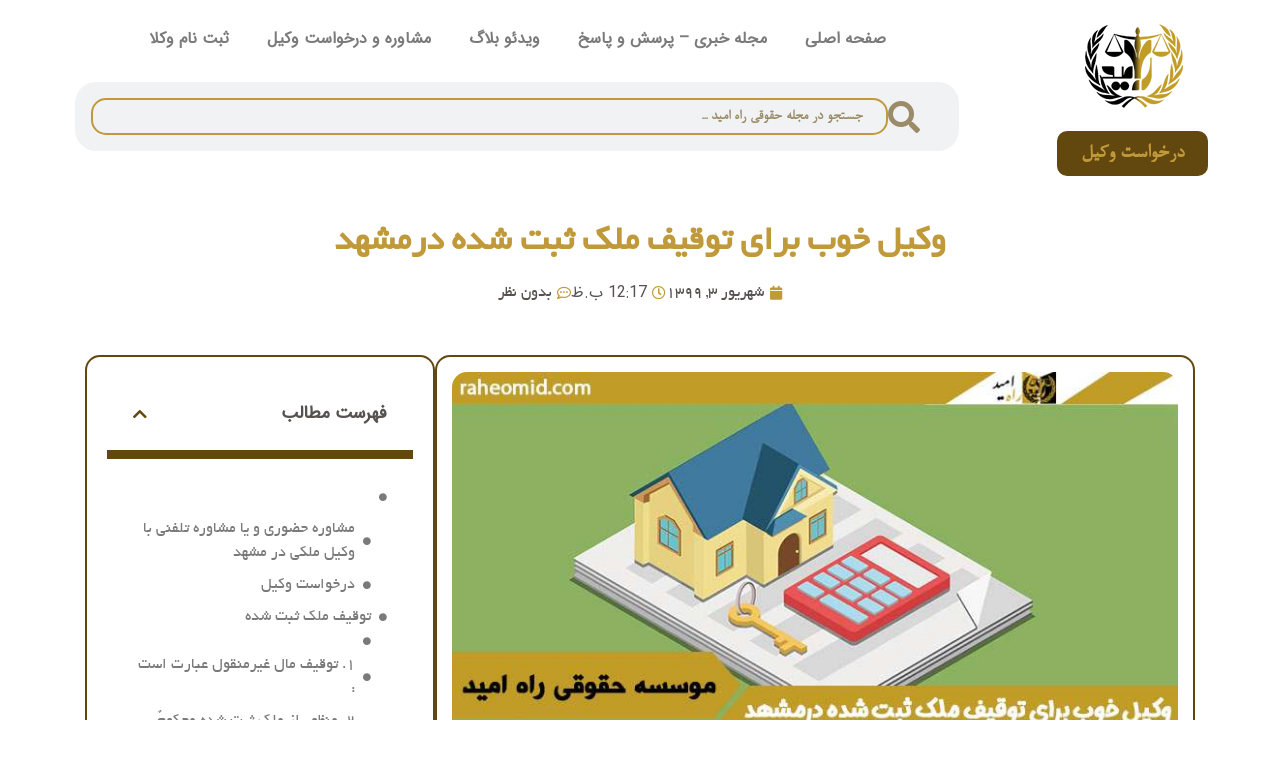

--- FILE ---
content_type: text/html; charset=UTF-8
request_url: https://raheomid.com/%D9%88%DA%A9%DB%8C%D9%84-%D8%AE%D9%88%D8%A8-%D8%A8%D8%B1%D8%A7%DB%8C-%D8%AA%D9%88%D9%82%DB%8C%D9%81-%D9%85%D9%84%DA%A9-%D8%AB%D8%A8%D8%AA-%D8%B4%D8%AF%D9%87-%D8%AF%D8%B1%D9%85%D8%B4%D9%87%D8%AF/
body_size: 28468
content:
<!doctype html>
<html dir="rtl" lang="fa-IR" prefix="og: https://ogp.me/ns#">
<head>
	<meta name="google-site-verification" content="q6sW8kYU4tSY5G4E5Sy63xoQ0YXh_BQI9FsZFcVr5Uw" />
	<meta charset="UTF-8">
<script>
var gform;gform||(document.addEventListener("gform_main_scripts_loaded",function(){gform.scriptsLoaded=!0}),document.addEventListener("gform/theme/scripts_loaded",function(){gform.themeScriptsLoaded=!0}),window.addEventListener("DOMContentLoaded",function(){gform.domLoaded=!0}),gform={domLoaded:!1,scriptsLoaded:!1,themeScriptsLoaded:!1,isFormEditor:()=>"function"==typeof InitializeEditor,callIfLoaded:function(o){return!(!gform.domLoaded||!gform.scriptsLoaded||!gform.themeScriptsLoaded&&!gform.isFormEditor()||(gform.isFormEditor()&&console.warn("The use of gform.initializeOnLoaded() is deprecated in the form editor context and will be removed in Gravity Forms 3.1."),o(),0))},initializeOnLoaded:function(o){gform.callIfLoaded(o)||(document.addEventListener("gform_main_scripts_loaded",()=>{gform.scriptsLoaded=!0,gform.callIfLoaded(o)}),document.addEventListener("gform/theme/scripts_loaded",()=>{gform.themeScriptsLoaded=!0,gform.callIfLoaded(o)}),window.addEventListener("DOMContentLoaded",()=>{gform.domLoaded=!0,gform.callIfLoaded(o)}))},hooks:{action:{},filter:{}},addAction:function(o,r,e,t){gform.addHook("action",o,r,e,t)},addFilter:function(o,r,e,t){gform.addHook("filter",o,r,e,t)},doAction:function(o){gform.doHook("action",o,arguments)},applyFilters:function(o){return gform.doHook("filter",o,arguments)},removeAction:function(o,r){gform.removeHook("action",o,r)},removeFilter:function(o,r,e){gform.removeHook("filter",o,r,e)},addHook:function(o,r,e,t,n){null==gform.hooks[o][r]&&(gform.hooks[o][r]=[]);var d=gform.hooks[o][r];null==n&&(n=r+"_"+d.length),gform.hooks[o][r].push({tag:n,callable:e,priority:t=null==t?10:t})},doHook:function(r,o,e){var t;if(e=Array.prototype.slice.call(e,1),null!=gform.hooks[r][o]&&((o=gform.hooks[r][o]).sort(function(o,r){return o.priority-r.priority}),o.forEach(function(o){"function"!=typeof(t=o.callable)&&(t=window[t]),"action"==r?t.apply(null,e):e[0]=t.apply(null,e)})),"filter"==r)return e[0]},removeHook:function(o,r,t,n){var e;null!=gform.hooks[o][r]&&(e=(e=gform.hooks[o][r]).filter(function(o,r,e){return!!(null!=n&&n!=o.tag||null!=t&&t!=o.priority)}),gform.hooks[o][r]=e)}});
</script>

	<meta name="viewport" content="width=device-width, initial-scale=1">
	<link rel="profile" href="https://gmpg.org/xfn/11">
	
<!-- بهینه‌سازی موتور جستجو توسط Rank Math - https://rankmath.com/ -->
<title>وکیل خوب برای توقیف ملک ثبت شده درمشهد - راه امید سامانه معرفی وکیل متخصص</title>
<meta name="robots" content="follow, index, max-snippet:-1, max-video-preview:-1, max-image-preview:large"/>
<link rel="canonical" href="https://raheomid.com/%d9%88%da%a9%db%8c%d9%84-%d8%ae%d9%88%d8%a8-%d8%a8%d8%b1%d8%a7%db%8c-%d8%aa%d9%88%d9%82%db%8c%d9%81-%d9%85%d9%84%da%a9-%d8%ab%d8%a8%d8%aa-%d8%b4%d8%af%d9%87-%d8%af%d8%b1%d9%85%d8%b4%d9%87%d8%af/" />
<meta property="og:locale" content="fa_IR" />
<meta property="og:type" content="article" />
<meta property="og:title" content="وکیل خوب برای توقیف ملک ثبت شده درمشهد - راه امید سامانه معرفی وکیل متخصص" />
<meta property="og:description" content="وکیل توقیف ملک &nbsp; بهترین وکیل در رابطه با توقیف ملک در سامانه راه امید تونست به من کمک کنه که خیلی زود اختلافی که داشتم، حل بشود. شما هم اگر به وکیل در رابطه با توقیف املاک ثبت شده در مشهد نیاز داشتید، می‌توانید با بهترین وکیل در رابطه با توقیف املاک در مشهد [&hellip;]" />
<meta property="og:url" content="https://raheomid.com/%d9%88%da%a9%db%8c%d9%84-%d8%ae%d9%88%d8%a8-%d8%a8%d8%b1%d8%a7%db%8c-%d8%aa%d9%88%d9%82%db%8c%d9%81-%d9%85%d9%84%da%a9-%d8%ab%d8%a8%d8%aa-%d8%b4%d8%af%d9%87-%d8%af%d8%b1%d9%85%d8%b4%d9%87%d8%af/" />
<meta property="og:site_name" content="موسسه راه امید سامانه معرفی وکیل متخصص" />
<meta property="article:tag" content="ارزیابى اموال غیرمنقول چگونه است؟" />
<meta property="article:tag" content="ارزیابى و حفظ اموال غیرمنقول در توقیف چه تاثیری دارد؟" />
<meta property="article:tag" content="انواع توقیف املاک چیست؟" />
<meta property="article:tag" content="انواع توقیف املاک کدام است؟" />
<meta property="article:tag" content="ایا توقیف عواید ملک به جاى ملک امکانپذیر است؟" />
<meta property="article:tag" content="ایا توقیف عین به منافع قابل تسری است؟" />
<meta property="article:tag" content="بهترین وکیل دعاوی ملکی در مشهد" />
<meta property="article:tag" content="توقیف مال غیرمنقول بدون سابقه ثبتى چگونه است؟" />
<meta property="article:tag" content="توقیف محصول املاک و باغات چگونه است؟" />
<meta property="article:tag" content="توقیف ملک ثبت شده چگونه است؟" />
<meta property="article:tag" content="توقیف ملک در جریان ثبت چگونه است؟" />
<meta property="article:tag" content="توقیف ملک مشاع چگونه است؟" />
<meta property="article:tag" content="حفظ اموال غیرمنقول چگونه است؟" />
<meta property="article:tag" content="صورت‏ بردارى اموال غیرمنقول چگونه است؟" />
<meta property="article:tag" content="وکیل اشنا به پرونده های توقیف ملک در مشهد" />
<meta property="article:tag" content="وکیل اشنا به قوانین ملکی در مشهد" />
<meta property="article:tag" content="وکیل اشنا به نحوه توقیف ملک در مشهد" />
<meta property="article:tag" content="وکیل برای توقیف املاک ثبت شده درمشهد" />
<meta property="article:tag" content="وکیل برای توقیف ملک درمشهد" />
<meta property="article:tag" content="وکیل برای مشکلات ملکی درمشهد" />
<meta property="article:tag" content="وکیل پایه یک در مشهد" />
<meta property="article:tag" content="وکیل توقیف ملک" />
<meta property="article:tag" content="وکیل توقیف ملک در مشهد" />
<meta property="article:tag" content="وکیل خوب برای توقیف ملک ثبت شده درمشهد" />
<meta property="article:section" content="دعاوی حقوقی" />
<meta property="og:updated_time" content="2024-12-17T15:02:19+03:30" />
<meta property="og:image" content="https://raheomid.com/wp-content/uploads/2020/08/وکیل-خوب-برای-توقیف-ملک-ثبت-شده-درمشهد.jpg" />
<meta property="og:image:secure_url" content="https://raheomid.com/wp-content/uploads/2020/08/وکیل-خوب-برای-توقیف-ملک-ثبت-شده-درمشهد.jpg" />
<meta property="og:image:width" content="750" />
<meta property="og:image:height" content="375" />
<meta property="og:image:alt" content="وکیل خوب برای توقیف ملک ثبت شده درمشهد" />
<meta property="og:image:type" content="image/jpeg" />
<meta property="article:published_time" content="2020-08-24T08:47:01+00:00" />
<meta property="article:modified_time" content="2024-12-17T11:32:19+00:00" />
<meta name="twitter:card" content="summary_large_image" />
<meta name="twitter:title" content="وکیل خوب برای توقیف ملک ثبت شده درمشهد - راه امید سامانه معرفی وکیل متخصص" />
<meta name="twitter:description" content="وکیل توقیف ملک &nbsp; بهترین وکیل در رابطه با توقیف ملک در سامانه راه امید تونست به من کمک کنه که خیلی زود اختلافی که داشتم، حل بشود. شما هم اگر به وکیل در رابطه با توقیف املاک ثبت شده در مشهد نیاز داشتید، می‌توانید با بهترین وکیل در رابطه با توقیف املاک در مشهد [&hellip;]" />
<meta name="twitter:image" content="https://raheomid.com/wp-content/uploads/2020/08/وکیل-خوب-برای-توقیف-ملک-ثبت-شده-درمشهد.jpg" />
<meta name="twitter:label1" content="نویسنده" />
<meta name="twitter:data1" content="ماریا محمدرضائی کارشناس ارشد حقوق" />
<meta name="twitter:label2" content="زمان خواندن" />
<meta name="twitter:data2" content="6 دقیقه" />
<script type="application/ld+json" class="rank-math-schema">{"@context":"https://schema.org","@graph":[{"@type":["Person","Organization"],"@id":"https://raheomid.com/#person","name":"\u0648\u06a9\u06cc\u0644 \u0646\u0648\u06cc\u0646","logo":{"@type":"ImageObject","@id":"https://raheomid.com/#logo","url":"https://raheomid.com/wp-content/uploads/2020/09/cropped-logo-fa.png","contentUrl":"https://raheomid.com/wp-content/uploads/2020/09/cropped-logo-fa.png","caption":"\u0645\u0648\u0633\u0633\u0647 \u0631\u0627\u0647 \u0627\u0645\u06cc\u062f \u0633\u0627\u0645\u0627\u0646\u0647 \u0645\u0639\u0631\u0641\u06cc \u0648\u06a9\u06cc\u0644 \u0645\u062a\u062e\u0635\u0635","inLanguage":"fa-IR","width":"512","height":"512"},"image":{"@type":"ImageObject","@id":"https://raheomid.com/#logo","url":"https://raheomid.com/wp-content/uploads/2020/09/cropped-logo-fa.png","contentUrl":"https://raheomid.com/wp-content/uploads/2020/09/cropped-logo-fa.png","caption":"\u0645\u0648\u0633\u0633\u0647 \u0631\u0627\u0647 \u0627\u0645\u06cc\u062f \u0633\u0627\u0645\u0627\u0646\u0647 \u0645\u0639\u0631\u0641\u06cc \u0648\u06a9\u06cc\u0644 \u0645\u062a\u062e\u0635\u0635","inLanguage":"fa-IR","width":"512","height":"512"}},{"@type":"WebSite","@id":"https://raheomid.com/#website","url":"https://raheomid.com","name":"\u0645\u0648\u0633\u0633\u0647 \u0631\u0627\u0647 \u0627\u0645\u06cc\u062f \u0633\u0627\u0645\u0627\u0646\u0647 \u0645\u0639\u0631\u0641\u06cc \u0648\u06a9\u06cc\u0644 \u0645\u062a\u062e\u0635\u0635","publisher":{"@id":"https://raheomid.com/#person"},"inLanguage":"fa-IR"},{"@type":"ImageObject","@id":"https://raheomid.com/wp-content/uploads/2020/08/\u0648\u06a9\u06cc\u0644-\u062e\u0648\u0628-\u0628\u0631\u0627\u06cc-\u062a\u0648\u0642\u06cc\u0641-\u0645\u0644\u06a9-\u062b\u0628\u062a-\u0634\u062f\u0647-\u062f\u0631\u0645\u0634\u0647\u062f.jpg","url":"https://raheomid.com/wp-content/uploads/2020/08/\u0648\u06a9\u06cc\u0644-\u062e\u0648\u0628-\u0628\u0631\u0627\u06cc-\u062a\u0648\u0642\u06cc\u0641-\u0645\u0644\u06a9-\u062b\u0628\u062a-\u0634\u062f\u0647-\u062f\u0631\u0645\u0634\u0647\u062f.jpg","width":"750","height":"375","caption":"\u0648\u06a9\u06cc\u0644 \u062e\u0648\u0628 \u0628\u0631\u0627\u06cc \u062a\u0648\u0642\u06cc\u0641 \u0645\u0644\u06a9 \u062b\u0628\u062a \u0634\u062f\u0647 \u062f\u0631\u0645\u0634\u0647\u062f","inLanguage":"fa-IR"},{"@type":"WebPage","@id":"https://raheomid.com/%d9%88%da%a9%db%8c%d9%84-%d8%ae%d9%88%d8%a8-%d8%a8%d8%b1%d8%a7%db%8c-%d8%aa%d9%88%d9%82%db%8c%d9%81-%d9%85%d9%84%da%a9-%d8%ab%d8%a8%d8%aa-%d8%b4%d8%af%d9%87-%d8%af%d8%b1%d9%85%d8%b4%d9%87%d8%af/#webpage","url":"https://raheomid.com/%d9%88%da%a9%db%8c%d9%84-%d8%ae%d9%88%d8%a8-%d8%a8%d8%b1%d8%a7%db%8c-%d8%aa%d9%88%d9%82%db%8c%d9%81-%d9%85%d9%84%da%a9-%d8%ab%d8%a8%d8%aa-%d8%b4%d8%af%d9%87-%d8%af%d8%b1%d9%85%d8%b4%d9%87%d8%af/","name":"\u0648\u06a9\u06cc\u0644 \u062e\u0648\u0628 \u0628\u0631\u0627\u06cc \u062a\u0648\u0642\u06cc\u0641 \u0645\u0644\u06a9 \u062b\u0628\u062a \u0634\u062f\u0647 \u062f\u0631\u0645\u0634\u0647\u062f - \u0631\u0627\u0647 \u0627\u0645\u06cc\u062f \u0633\u0627\u0645\u0627\u0646\u0647 \u0645\u0639\u0631\u0641\u06cc \u0648\u06a9\u06cc\u0644 \u0645\u062a\u062e\u0635\u0635","datePublished":"2020-08-24T12:17:01+03:30","dateModified":"2024-12-17T15:02:19+03:30","isPartOf":{"@id":"https://raheomid.com/#website"},"primaryImageOfPage":{"@id":"https://raheomid.com/wp-content/uploads/2020/08/\u0648\u06a9\u06cc\u0644-\u062e\u0648\u0628-\u0628\u0631\u0627\u06cc-\u062a\u0648\u0642\u06cc\u0641-\u0645\u0644\u06a9-\u062b\u0628\u062a-\u0634\u062f\u0647-\u062f\u0631\u0645\u0634\u0647\u062f.jpg"},"inLanguage":"fa-IR"},{"@type":"Person","@id":"https://raheomid.com/author/mariya-rezaee1995/","name":"\u0645\u0627\u0631\u06cc\u0627 \u0645\u062d\u0645\u062f\u0631\u0636\u0627\u0626\u06cc \u06a9\u0627\u0631\u0634\u0646\u0627\u0633 \u0627\u0631\u0634\u062f \u062d\u0642\u0648\u0642","url":"https://raheomid.com/author/mariya-rezaee1995/","image":{"@type":"ImageObject","@id":"https://secure.gravatar.com/avatar/21ad6ea5ae6cd3eb2f38b0e3cbc2bf5dfdd215062a65e7b34f411db604c14cf0?s=96&amp;d=mm&amp;r=g","url":"https://secure.gravatar.com/avatar/21ad6ea5ae6cd3eb2f38b0e3cbc2bf5dfdd215062a65e7b34f411db604c14cf0?s=96&amp;d=mm&amp;r=g","caption":"\u0645\u0627\u0631\u06cc\u0627 \u0645\u062d\u0645\u062f\u0631\u0636\u0627\u0626\u06cc \u06a9\u0627\u0631\u0634\u0646\u0627\u0633 \u0627\u0631\u0634\u062f \u062d\u0642\u0648\u0642","inLanguage":"fa-IR"}},{"@type":"BlogPosting","headline":"\u0648\u06a9\u06cc\u0644 \u062e\u0648\u0628 \u0628\u0631\u0627\u06cc \u062a\u0648\u0642\u06cc\u0641 \u0645\u0644\u06a9 \u062b\u0628\u062a \u0634\u062f\u0647 \u062f\u0631\u0645\u0634\u0647\u062f - \u0631\u0627\u0647 \u0627\u0645\u06cc\u062f \u0633\u0627\u0645\u0627\u0646\u0647 \u0645\u0639\u0631\u0641\u06cc \u0648\u06a9\u06cc\u0644 \u0645\u062a\u062e\u0635\u0635","keywords":"\u0648\u06a9\u06cc\u0644 \u062e\u0648\u0628 \u0628\u0631\u0627\u06cc \u062a\u0648\u0642\u06cc\u0641 \u0645\u0644\u06a9 \u062b\u0628\u062a \u0634\u062f\u0647 \u062f\u0631\u0645\u0634\u0647\u062f","datePublished":"2020-08-24T12:17:01+03:30","dateModified":"2024-12-17T15:02:19+03:30","author":{"@id":"https://raheomid.com/author/mariya-rezaee1995/","name":"\u0645\u0627\u0631\u06cc\u0627 \u0645\u062d\u0645\u062f\u0631\u0636\u0627\u0626\u06cc \u06a9\u0627\u0631\u0634\u0646\u0627\u0633 \u0627\u0631\u0634\u062f \u062d\u0642\u0648\u0642"},"publisher":{"@id":"https://raheomid.com/#person"},"description":"\u0628\u0647\u062a\u0631\u06cc\u0646 \u0648\u06a9\u06cc\u0644 \u062f\u0631 \u0631\u0627\u0628\u0637\u0647 \u0628\u0627 \u062a\u0648\u0642\u06cc\u0641 \u0645\u0644\u06a9 \u062f\u0631 \u0633\u0627\u0645\u0627\u0646\u0647 \u0631\u0627\u0647 \u0627\u0645\u06cc\u062f \u062a\u0648\u0646\u0633\u062a \u0628\u0647 \u0645\u0646 \u06a9\u0645\u06a9 \u06a9\u0646\u0647 \u06a9\u0647 \u062e\u06cc\u0644\u06cc \u0632\u0648\u062f \u0627\u062e\u062a\u0644\u0627\u0641\u06cc \u06a9\u0647 \u062f\u0627\u0634\u062a\u0645\u060c \u062d\u0644 \u0628\u0634\u0648\u062f. \u0634\u0645\u0627 \u0647\u0645 \u0627\u06af\u0631 \u0628\u0647 \u0648\u06a9\u06cc\u0644 \u062f\u0631 \u0631\u0627\u0628\u0637\u0647 \u0628\u0627 \u062a\u0648\u0642\u06cc\u0641 \u0627\u0645\u0644\u0627\u06a9 \u062b\u0628\u062a \u0634\u062f\u0647 \u062f\u0631 \u0645\u0634\u0647\u062f \u0646\u06cc\u0627\u0632 \u062f\u0627\u0634\u062a\u06cc\u062f\u060c \u0645\u06cc\u200c\u062a\u0648\u0627\u0646\u06cc\u062f \u0628\u0627 \u0628\u0647\u062a\u0631\u06cc\u0646 \u0648\u06a9\u06cc\u0644 \u062f\u0631 \u0631\u0627\u0628\u0637\u0647 \u0628\u0627 \u062a\u0648\u0642\u06cc\u0641 \u0627\u0645\u0644\u0627\u06a9 \u062f\u0631 \u0645\u0634\u0647\u062f \u062f\u0631 \u0633\u0627\u0645\u0627\u0646\u0647 \u0631\u0627\u0647 \u0627\u0645\u06cc\u062f \u0627\u0631\u062a\u0628\u0627\u0637 \u0628\u0631\u0642\u0631\u0627\u0631 \u06a9\u0646\u06cc\u062f.","name":"\u0648\u06a9\u06cc\u0644 \u062e\u0648\u0628 \u0628\u0631\u0627\u06cc \u062a\u0648\u0642\u06cc\u0641 \u0645\u0644\u06a9 \u062b\u0628\u062a \u0634\u062f\u0647 \u062f\u0631\u0645\u0634\u0647\u062f - \u0631\u0627\u0647 \u0627\u0645\u06cc\u062f \u0633\u0627\u0645\u0627\u0646\u0647 \u0645\u0639\u0631\u0641\u06cc \u0648\u06a9\u06cc\u0644 \u0645\u062a\u062e\u0635\u0635","@id":"https://raheomid.com/%d9%88%da%a9%db%8c%d9%84-%d8%ae%d9%88%d8%a8-%d8%a8%d8%b1%d8%a7%db%8c-%d8%aa%d9%88%d9%82%db%8c%d9%81-%d9%85%d9%84%da%a9-%d8%ab%d8%a8%d8%aa-%d8%b4%d8%af%d9%87-%d8%af%d8%b1%d9%85%d8%b4%d9%87%d8%af/#richSnippet","isPartOf":{"@id":"https://raheomid.com/%d9%88%da%a9%db%8c%d9%84-%d8%ae%d9%88%d8%a8-%d8%a8%d8%b1%d8%a7%db%8c-%d8%aa%d9%88%d9%82%db%8c%d9%81-%d9%85%d9%84%da%a9-%d8%ab%d8%a8%d8%aa-%d8%b4%d8%af%d9%87-%d8%af%d8%b1%d9%85%d8%b4%d9%87%d8%af/#webpage"},"image":{"@id":"https://raheomid.com/wp-content/uploads/2020/08/\u0648\u06a9\u06cc\u0644-\u062e\u0648\u0628-\u0628\u0631\u0627\u06cc-\u062a\u0648\u0642\u06cc\u0641-\u0645\u0644\u06a9-\u062b\u0628\u062a-\u0634\u062f\u0647-\u062f\u0631\u0645\u0634\u0647\u062f.jpg"},"inLanguage":"fa-IR","mainEntityOfPage":{"@id":"https://raheomid.com/%d9%88%da%a9%db%8c%d9%84-%d8%ae%d9%88%d8%a8-%d8%a8%d8%b1%d8%a7%db%8c-%d8%aa%d9%88%d9%82%db%8c%d9%81-%d9%85%d9%84%da%a9-%d8%ab%d8%a8%d8%aa-%d8%b4%d8%af%d9%87-%d8%af%d8%b1%d9%85%d8%b4%d9%87%d8%af/#webpage"}}]}</script>
<!-- /افزونه سئو ورپرس Rank Math -->

<link rel="alternate" type="application/rss+xml" title=" راه امید سامانه معرفی وکیل متخصص &raquo; خوراک" href="https://raheomid.com/feed/" />
<link rel="alternate" type="application/rss+xml" title=" راه امید سامانه معرفی وکیل متخصص &raquo; خوراک دیدگاه‌ها" href="https://raheomid.com/comments/feed/" />
<link rel="alternate" type="application/rss+xml" title=" راه امید سامانه معرفی وکیل متخصص &raquo; وکیل خوب برای توقیف ملک ثبت شده درمشهد خوراک دیدگاه‌ها" href="https://raheomid.com/%d9%88%da%a9%db%8c%d9%84-%d8%ae%d9%88%d8%a8-%d8%a8%d8%b1%d8%a7%db%8c-%d8%aa%d9%88%d9%82%db%8c%d9%81-%d9%85%d9%84%da%a9-%d8%ab%d8%a8%d8%aa-%d8%b4%d8%af%d9%87-%d8%af%d8%b1%d9%85%d8%b4%d9%87%d8%af/feed/" />
<link rel="alternate" title="oEmbed (JSON)" type="application/json+oembed" href="https://raheomid.com/wp-json/oembed/1.0/embed?url=https%3A%2F%2Fraheomid.com%2F%25d9%2588%25da%25a9%25db%258c%25d9%2584-%25d8%25ae%25d9%2588%25d8%25a8-%25d8%25a8%25d8%25b1%25d8%25a7%25db%258c-%25d8%25aa%25d9%2588%25d9%2582%25db%258c%25d9%2581-%25d9%2585%25d9%2584%25da%25a9-%25d8%25ab%25d8%25a8%25d8%25aa-%25d8%25b4%25d8%25af%25d9%2587-%25d8%25af%25d8%25b1%25d9%2585%25d8%25b4%25d9%2587%25d8%25af%2F" />
<link rel="alternate" title="oEmbed (XML)" type="text/xml+oembed" href="https://raheomid.com/wp-json/oembed/1.0/embed?url=https%3A%2F%2Fraheomid.com%2F%25d9%2588%25da%25a9%25db%258c%25d9%2584-%25d8%25ae%25d9%2588%25d8%25a8-%25d8%25a8%25d8%25b1%25d8%25a7%25db%258c-%25d8%25aa%25d9%2588%25d9%2582%25db%258c%25d9%2581-%25d9%2585%25d9%2584%25da%25a9-%25d8%25ab%25d8%25a8%25d8%25aa-%25d8%25b4%25d8%25af%25d9%2587-%25d8%25af%25d8%25b1%25d9%2585%25d8%25b4%25d9%2587%25d8%25af%2F&#038;format=xml" />
<style id='wp-img-auto-sizes-contain-inline-css'>
img:is([sizes=auto i],[sizes^="auto," i]){contain-intrinsic-size:3000px 1500px}
/*# sourceURL=wp-img-auto-sizes-contain-inline-css */
</style>
<style id='wp-emoji-styles-inline-css'>

	img.wp-smiley, img.emoji {
		display: inline !important;
		border: none !important;
		box-shadow: none !important;
		height: 1em !important;
		width: 1em !important;
		margin: 0 0.07em !important;
		vertical-align: -0.1em !important;
		background: none !important;
		padding: 0 !important;
	}
/*# sourceURL=wp-emoji-styles-inline-css */
</style>
<link rel='stylesheet' id='wp-block-library-rtl-css' href='https://raheomid.com/wp-includes/css/dist/block-library/style-rtl.min.css?ver=6.9' media='all' />
<style id='global-styles-inline-css'>
:root{--wp--preset--aspect-ratio--square: 1;--wp--preset--aspect-ratio--4-3: 4/3;--wp--preset--aspect-ratio--3-4: 3/4;--wp--preset--aspect-ratio--3-2: 3/2;--wp--preset--aspect-ratio--2-3: 2/3;--wp--preset--aspect-ratio--16-9: 16/9;--wp--preset--aspect-ratio--9-16: 9/16;--wp--preset--color--black: #000000;--wp--preset--color--cyan-bluish-gray: #abb8c3;--wp--preset--color--white: #ffffff;--wp--preset--color--pale-pink: #f78da7;--wp--preset--color--vivid-red: #cf2e2e;--wp--preset--color--luminous-vivid-orange: #ff6900;--wp--preset--color--luminous-vivid-amber: #fcb900;--wp--preset--color--light-green-cyan: #7bdcb5;--wp--preset--color--vivid-green-cyan: #00d084;--wp--preset--color--pale-cyan-blue: #8ed1fc;--wp--preset--color--vivid-cyan-blue: #0693e3;--wp--preset--color--vivid-purple: #9b51e0;--wp--preset--gradient--vivid-cyan-blue-to-vivid-purple: linear-gradient(135deg,rgb(6,147,227) 0%,rgb(155,81,224) 100%);--wp--preset--gradient--light-green-cyan-to-vivid-green-cyan: linear-gradient(135deg,rgb(122,220,180) 0%,rgb(0,208,130) 100%);--wp--preset--gradient--luminous-vivid-amber-to-luminous-vivid-orange: linear-gradient(135deg,rgb(252,185,0) 0%,rgb(255,105,0) 100%);--wp--preset--gradient--luminous-vivid-orange-to-vivid-red: linear-gradient(135deg,rgb(255,105,0) 0%,rgb(207,46,46) 100%);--wp--preset--gradient--very-light-gray-to-cyan-bluish-gray: linear-gradient(135deg,rgb(238,238,238) 0%,rgb(169,184,195) 100%);--wp--preset--gradient--cool-to-warm-spectrum: linear-gradient(135deg,rgb(74,234,220) 0%,rgb(151,120,209) 20%,rgb(207,42,186) 40%,rgb(238,44,130) 60%,rgb(251,105,98) 80%,rgb(254,248,76) 100%);--wp--preset--gradient--blush-light-purple: linear-gradient(135deg,rgb(255,206,236) 0%,rgb(152,150,240) 100%);--wp--preset--gradient--blush-bordeaux: linear-gradient(135deg,rgb(254,205,165) 0%,rgb(254,45,45) 50%,rgb(107,0,62) 100%);--wp--preset--gradient--luminous-dusk: linear-gradient(135deg,rgb(255,203,112) 0%,rgb(199,81,192) 50%,rgb(65,88,208) 100%);--wp--preset--gradient--pale-ocean: linear-gradient(135deg,rgb(255,245,203) 0%,rgb(182,227,212) 50%,rgb(51,167,181) 100%);--wp--preset--gradient--electric-grass: linear-gradient(135deg,rgb(202,248,128) 0%,rgb(113,206,126) 100%);--wp--preset--gradient--midnight: linear-gradient(135deg,rgb(2,3,129) 0%,rgb(40,116,252) 100%);--wp--preset--font-size--small: 13px;--wp--preset--font-size--medium: 20px;--wp--preset--font-size--large: 36px;--wp--preset--font-size--x-large: 42px;--wp--preset--spacing--20: 0.44rem;--wp--preset--spacing--30: 0.67rem;--wp--preset--spacing--40: 1rem;--wp--preset--spacing--50: 1.5rem;--wp--preset--spacing--60: 2.25rem;--wp--preset--spacing--70: 3.38rem;--wp--preset--spacing--80: 5.06rem;--wp--preset--shadow--natural: 6px 6px 9px rgba(0, 0, 0, 0.2);--wp--preset--shadow--deep: 12px 12px 50px rgba(0, 0, 0, 0.4);--wp--preset--shadow--sharp: 6px 6px 0px rgba(0, 0, 0, 0.2);--wp--preset--shadow--outlined: 6px 6px 0px -3px rgb(255, 255, 255), 6px 6px rgb(0, 0, 0);--wp--preset--shadow--crisp: 6px 6px 0px rgb(0, 0, 0);}:root { --wp--style--global--content-size: 800px;--wp--style--global--wide-size: 1200px; }:where(body) { margin: 0; }.wp-site-blocks > .alignleft { float: left; margin-right: 2em; }.wp-site-blocks > .alignright { float: right; margin-left: 2em; }.wp-site-blocks > .aligncenter { justify-content: center; margin-left: auto; margin-right: auto; }:where(.wp-site-blocks) > * { margin-block-start: 24px; margin-block-end: 0; }:where(.wp-site-blocks) > :first-child { margin-block-start: 0; }:where(.wp-site-blocks) > :last-child { margin-block-end: 0; }:root { --wp--style--block-gap: 24px; }:root :where(.is-layout-flow) > :first-child{margin-block-start: 0;}:root :where(.is-layout-flow) > :last-child{margin-block-end: 0;}:root :where(.is-layout-flow) > *{margin-block-start: 24px;margin-block-end: 0;}:root :where(.is-layout-constrained) > :first-child{margin-block-start: 0;}:root :where(.is-layout-constrained) > :last-child{margin-block-end: 0;}:root :where(.is-layout-constrained) > *{margin-block-start: 24px;margin-block-end: 0;}:root :where(.is-layout-flex){gap: 24px;}:root :where(.is-layout-grid){gap: 24px;}.is-layout-flow > .alignleft{float: left;margin-inline-start: 0;margin-inline-end: 2em;}.is-layout-flow > .alignright{float: right;margin-inline-start: 2em;margin-inline-end: 0;}.is-layout-flow > .aligncenter{margin-left: auto !important;margin-right: auto !important;}.is-layout-constrained > .alignleft{float: left;margin-inline-start: 0;margin-inline-end: 2em;}.is-layout-constrained > .alignright{float: right;margin-inline-start: 2em;margin-inline-end: 0;}.is-layout-constrained > .aligncenter{margin-left: auto !important;margin-right: auto !important;}.is-layout-constrained > :where(:not(.alignleft):not(.alignright):not(.alignfull)){max-width: var(--wp--style--global--content-size);margin-left: auto !important;margin-right: auto !important;}.is-layout-constrained > .alignwide{max-width: var(--wp--style--global--wide-size);}body .is-layout-flex{display: flex;}.is-layout-flex{flex-wrap: wrap;align-items: center;}.is-layout-flex > :is(*, div){margin: 0;}body .is-layout-grid{display: grid;}.is-layout-grid > :is(*, div){margin: 0;}body{padding-top: 0px;padding-right: 0px;padding-bottom: 0px;padding-left: 0px;}a:where(:not(.wp-element-button)){text-decoration: underline;}:root :where(.wp-element-button, .wp-block-button__link){background-color: #32373c;border-width: 0;color: #fff;font-family: inherit;font-size: inherit;font-style: inherit;font-weight: inherit;letter-spacing: inherit;line-height: inherit;padding-top: calc(0.667em + 2px);padding-right: calc(1.333em + 2px);padding-bottom: calc(0.667em + 2px);padding-left: calc(1.333em + 2px);text-decoration: none;text-transform: inherit;}.has-black-color{color: var(--wp--preset--color--black) !important;}.has-cyan-bluish-gray-color{color: var(--wp--preset--color--cyan-bluish-gray) !important;}.has-white-color{color: var(--wp--preset--color--white) !important;}.has-pale-pink-color{color: var(--wp--preset--color--pale-pink) !important;}.has-vivid-red-color{color: var(--wp--preset--color--vivid-red) !important;}.has-luminous-vivid-orange-color{color: var(--wp--preset--color--luminous-vivid-orange) !important;}.has-luminous-vivid-amber-color{color: var(--wp--preset--color--luminous-vivid-amber) !important;}.has-light-green-cyan-color{color: var(--wp--preset--color--light-green-cyan) !important;}.has-vivid-green-cyan-color{color: var(--wp--preset--color--vivid-green-cyan) !important;}.has-pale-cyan-blue-color{color: var(--wp--preset--color--pale-cyan-blue) !important;}.has-vivid-cyan-blue-color{color: var(--wp--preset--color--vivid-cyan-blue) !important;}.has-vivid-purple-color{color: var(--wp--preset--color--vivid-purple) !important;}.has-black-background-color{background-color: var(--wp--preset--color--black) !important;}.has-cyan-bluish-gray-background-color{background-color: var(--wp--preset--color--cyan-bluish-gray) !important;}.has-white-background-color{background-color: var(--wp--preset--color--white) !important;}.has-pale-pink-background-color{background-color: var(--wp--preset--color--pale-pink) !important;}.has-vivid-red-background-color{background-color: var(--wp--preset--color--vivid-red) !important;}.has-luminous-vivid-orange-background-color{background-color: var(--wp--preset--color--luminous-vivid-orange) !important;}.has-luminous-vivid-amber-background-color{background-color: var(--wp--preset--color--luminous-vivid-amber) !important;}.has-light-green-cyan-background-color{background-color: var(--wp--preset--color--light-green-cyan) !important;}.has-vivid-green-cyan-background-color{background-color: var(--wp--preset--color--vivid-green-cyan) !important;}.has-pale-cyan-blue-background-color{background-color: var(--wp--preset--color--pale-cyan-blue) !important;}.has-vivid-cyan-blue-background-color{background-color: var(--wp--preset--color--vivid-cyan-blue) !important;}.has-vivid-purple-background-color{background-color: var(--wp--preset--color--vivid-purple) !important;}.has-black-border-color{border-color: var(--wp--preset--color--black) !important;}.has-cyan-bluish-gray-border-color{border-color: var(--wp--preset--color--cyan-bluish-gray) !important;}.has-white-border-color{border-color: var(--wp--preset--color--white) !important;}.has-pale-pink-border-color{border-color: var(--wp--preset--color--pale-pink) !important;}.has-vivid-red-border-color{border-color: var(--wp--preset--color--vivid-red) !important;}.has-luminous-vivid-orange-border-color{border-color: var(--wp--preset--color--luminous-vivid-orange) !important;}.has-luminous-vivid-amber-border-color{border-color: var(--wp--preset--color--luminous-vivid-amber) !important;}.has-light-green-cyan-border-color{border-color: var(--wp--preset--color--light-green-cyan) !important;}.has-vivid-green-cyan-border-color{border-color: var(--wp--preset--color--vivid-green-cyan) !important;}.has-pale-cyan-blue-border-color{border-color: var(--wp--preset--color--pale-cyan-blue) !important;}.has-vivid-cyan-blue-border-color{border-color: var(--wp--preset--color--vivid-cyan-blue) !important;}.has-vivid-purple-border-color{border-color: var(--wp--preset--color--vivid-purple) !important;}.has-vivid-cyan-blue-to-vivid-purple-gradient-background{background: var(--wp--preset--gradient--vivid-cyan-blue-to-vivid-purple) !important;}.has-light-green-cyan-to-vivid-green-cyan-gradient-background{background: var(--wp--preset--gradient--light-green-cyan-to-vivid-green-cyan) !important;}.has-luminous-vivid-amber-to-luminous-vivid-orange-gradient-background{background: var(--wp--preset--gradient--luminous-vivid-amber-to-luminous-vivid-orange) !important;}.has-luminous-vivid-orange-to-vivid-red-gradient-background{background: var(--wp--preset--gradient--luminous-vivid-orange-to-vivid-red) !important;}.has-very-light-gray-to-cyan-bluish-gray-gradient-background{background: var(--wp--preset--gradient--very-light-gray-to-cyan-bluish-gray) !important;}.has-cool-to-warm-spectrum-gradient-background{background: var(--wp--preset--gradient--cool-to-warm-spectrum) !important;}.has-blush-light-purple-gradient-background{background: var(--wp--preset--gradient--blush-light-purple) !important;}.has-blush-bordeaux-gradient-background{background: var(--wp--preset--gradient--blush-bordeaux) !important;}.has-luminous-dusk-gradient-background{background: var(--wp--preset--gradient--luminous-dusk) !important;}.has-pale-ocean-gradient-background{background: var(--wp--preset--gradient--pale-ocean) !important;}.has-electric-grass-gradient-background{background: var(--wp--preset--gradient--electric-grass) !important;}.has-midnight-gradient-background{background: var(--wp--preset--gradient--midnight) !important;}.has-small-font-size{font-size: var(--wp--preset--font-size--small) !important;}.has-medium-font-size{font-size: var(--wp--preset--font-size--medium) !important;}.has-large-font-size{font-size: var(--wp--preset--font-size--large) !important;}.has-x-large-font-size{font-size: var(--wp--preset--font-size--x-large) !important;}
/*# sourceURL=global-styles-inline-css */
</style>

<link rel='stylesheet' id='wp-in-post-ads-css' href='https://raheomid.com/wp-content/plugins/mts-wp-in-post-ads/public/css/wp-in-post-ads-public.css?ver=1.2.3' media='all' />
<link rel='stylesheet' id='hello-elementor-css' href='https://raheomid.com/wp-content/themes/hello-elementor/style.min.css?ver=3.4.1' media='all' />
<link rel='stylesheet' id='hello-elementor-theme-style-css' href='https://raheomid.com/wp-content/themes/hello-elementor/theme.min.css?ver=3.4.1' media='all' />
<link rel='stylesheet' id='hello-elementor-header-footer-css' href='https://raheomid.com/wp-content/themes/hello-elementor/header-footer.min.css?ver=3.4.1' media='all' />
<link rel='stylesheet' id='elementor-frontend-css' href='https://raheomid.com/wp-content/plugins/elementor/assets/css/frontend-rtl.min.css?ver=3.32.4' media='all' />
<link rel='stylesheet' id='widget-image-css' href='https://raheomid.com/wp-content/plugins/elementor/assets/css/widget-image-rtl.min.css?ver=3.32.4' media='all' />
<link rel='stylesheet' id='widget-nav-menu-css' href='https://raheomid.com/wp-content/plugins/elementor-pro/assets/css/widget-nav-menu-rtl.min.css?ver=3.28.4' media='all' />
<link rel='stylesheet' id='widget-search-form-css' href='https://raheomid.com/wp-content/plugins/elementor-pro/assets/css/widget-search-form-rtl.min.css?ver=3.28.4' media='all' />
<link rel='stylesheet' id='elementor-icons-shared-0-css' href='https://raheomid.com/wp-content/plugins/elementor/assets/lib/font-awesome/css/fontawesome.min.css?ver=5.15.3' media='all' />
<link rel='stylesheet' id='elementor-icons-fa-solid-css' href='https://raheomid.com/wp-content/plugins/elementor/assets/lib/font-awesome/css/solid.min.css?ver=5.15.3' media='all' />
<link rel='stylesheet' id='e-sticky-css' href='https://raheomid.com/wp-content/plugins/elementor-pro/assets/css/modules/sticky.min.css?ver=3.28.4' media='all' />
<link rel='stylesheet' id='widget-heading-css' href='https://raheomid.com/wp-content/plugins/elementor/assets/css/widget-heading-rtl.min.css?ver=3.32.4' media='all' />
<link rel='stylesheet' id='widget-divider-css' href='https://raheomid.com/wp-content/plugins/elementor/assets/css/widget-divider-rtl.min.css?ver=3.32.4' media='all' />
<link rel='stylesheet' id='widget-icon-list-css' href='https://raheomid.com/wp-content/plugins/elementor/assets/css/widget-icon-list-rtl.min.css?ver=3.32.4' media='all' />
<link rel='stylesheet' id='widget-post-info-css' href='https://raheomid.com/wp-content/plugins/elementor-pro/assets/css/widget-post-info-rtl.min.css?ver=3.28.4' media='all' />
<link rel='stylesheet' id='elementor-icons-fa-regular-css' href='https://raheomid.com/wp-content/plugins/elementor/assets/lib/font-awesome/css/regular.min.css?ver=5.15.3' media='all' />
<link rel='stylesheet' id='widget-post-navigation-css' href='https://raheomid.com/wp-content/plugins/elementor-pro/assets/css/widget-post-navigation-rtl.min.css?ver=3.28.4' media='all' />
<link rel='stylesheet' id='widget-table-of-contents-css' href='https://raheomid.com/wp-content/plugins/elementor-pro/assets/css/widget-table-of-contents-rtl.min.css?ver=3.28.4' media='all' />
<link rel='stylesheet' id='swiper-css' href='https://raheomid.com/wp-content/plugins/elementor/assets/lib/swiper/v8/css/swiper.min.css?ver=8.4.5' media='all' />
<link rel='stylesheet' id='e-swiper-css' href='https://raheomid.com/wp-content/plugins/elementor/assets/css/conditionals/e-swiper.min.css?ver=3.32.4' media='all' />
<link rel='stylesheet' id='widget-author-box-css' href='https://raheomid.com/wp-content/plugins/elementor-pro/assets/css/widget-author-box-rtl.min.css?ver=3.28.4' media='all' />
<link rel='stylesheet' id='widget-progress-tracker-css' href='https://raheomid.com/wp-content/plugins/elementor-pro/assets/css/widget-progress-tracker-rtl.min.css?ver=3.28.4' media='all' />
<link rel='stylesheet' id='persian-elementor-icon-css' href='https://raheomid.com/wp-content/plugins/persian-elementor/includes/icons/efaicons/style.css?ver=2.7.14' media='all' />
<link rel='stylesheet' id='elementor-icons-css' href='https://raheomid.com/wp-content/plugins/elementor/assets/lib/eicons/css/elementor-icons.min.css?ver=5.44.0' media='all' />
<link rel='stylesheet' id='elementor-post-31971-css' href='https://raheomid.com/wp-content/uploads/elementor/css/post-31971.css?ver=1766727621' media='all' />
<link rel='stylesheet' id='persian-elementor-font-css' href='https://raheomid.com/wp-content/plugins/persian-elementor/assets/css/font.css?ver=2.7.14' media='all' />
<link rel='stylesheet' id='elementor-post-57738-css' href='https://raheomid.com/wp-content/uploads/elementor/css/post-57738.css?ver=1766727621' media='all' />
<link rel='stylesheet' id='elementor-post-57735-css' href='https://raheomid.com/wp-content/uploads/elementor/css/post-57735.css?ver=1767508431' media='all' />
<link rel='stylesheet' id='elementor-post-57747-css' href='https://raheomid.com/wp-content/uploads/elementor/css/post-57747.css?ver=1766727621' media='all' />
<link rel='stylesheet' id='persian-elementor-datepicker-custom-css' href='https://raheomid.com/wp-content/plugins/persian-elementor/assets/css/datepicker-custom.css?ver=1.2.0' media='all' />
<script src="https://raheomid.com/wp-includes/js/jquery/jquery.min.js?ver=3.7.1" id="jquery-core-js"></script>
<script src="https://raheomid.com/wp-includes/js/jquery/jquery-migrate.min.js?ver=3.4.1" id="jquery-migrate-js"></script>
<script defer='defer' src="https://raheomid.com/wp-content/plugins/gravityforms/js/jquery.json.min.js?ver=2.9.2" id="gform_json-js"></script>
<script id="gform_gravityforms-js-extra">
var gf_global = {"gf_currency_config":{"name":"\u062f\u0644\u0627\u0631 \u0622\u0645\u0631\u06cc\u06a9\u0627","symbol_left":"$","symbol_right":"","symbol_padding":"","thousand_separator":",","decimal_separator":".","decimals":2,"code":"USD"},"base_url":"https://raheomid.com/wp-content/plugins/gravityforms","number_formats":[],"spinnerUrl":"https://raheomid.com/wp-content/plugins/gravityforms/images/spinner.svg","version_hash":"c4480dadcbe7a4018541eed0dae69f57","strings":{"newRowAdded":"\u0631\u062f\u06cc\u0641 \u062c\u062f\u06cc\u062f \u0627\u0636\u0627\u0641\u0647 \u0634\u062f.","rowRemoved":"\u0631\u062f\u06cc\u0641 \u062d\u0630\u0641 \u0634\u062f","formSaved":"\u0641\u0631\u0645 \u0630\u062e\u06cc\u0631\u0647 \u0634\u062f. \u0645\u062d\u062a\u0648\u0627 \u0634\u0627\u0645\u0644 \u0644\u06cc\u0646\u06a9 \u0628\u0627\u0632\u06af\u0634\u062a \u0648 \u062a\u06a9\u0645\u06cc\u0644 \u0641\u0631\u0645 \u0627\u0633\u062a."}};
var gform_i18n = {"datepicker":{"days":{"monday":"\u062f\u0648\u0634\u0646\u0628\u0647","tuesday":"\u0633\u0647 \u0634\u0646\u0628\u0647","wednesday":"\u0686\u0647\u0627\u0631\u0634\u0646\u0628\u0647","thursday":"\u067e\u0646\u062c \u0634\u0646\u0628\u0647","friday":"\u062c\u0645\u0639\u0647","saturday":"\u0634\u0646\u0628\u0647","sunday":"\u06cc\u06a9\u0634\u0646\u0628\u0647"},"months":{"january":"\u0698\u0627\u0646\u0648\u06cc\u0647","february":"\u0641\u0648\u0631\u06cc\u0647","march":"\u0645\u0627\u0631\u0633","april":"\u0622\u067e\u0631\u06cc\u0644","may":"\u0645\u0647","june":"\u0698\u0648\u0626\u0646","july":"\u062c\u0648\u0644\u0627\u06cc","august":"\u0622\u06af\u0648\u0633\u062a","september":"\u0633\u067e\u062a\u0627\u0645\u0628\u0631","october":"\u0627\u06a9\u062a\u0628\u0631","november":"\u0646\u0648\u0627\u0645\u0628\u0631","december":"\u062f\u0633\u0627\u0645\u0628\u0631"},"firstDay":6,"iconText":"\u0627\u0646\u062a\u062e\u0627\u0628 \u062a\u0627\u0631\u06cc\u062e"}};
var gf_legacy_multi = {"19":"1"};
var gform_gravityforms = {"strings":{"invalid_file_extension":"\u0627\u06cc\u0646 \u0646\u0648\u0639 \u067e\u0631\u0648\u0646\u062f\u0647 \u0645\u062c\u0627\u0632 \u0646\u06cc\u0633\u062a \u0628\u0627\u06cc\u062f \u06cc\u06a9\u06cc \u0627\u0632 \u0645\u0648\u0627\u0631\u062f \u0632\u06cc\u0631 \u0628\u0627\u0634\u062f:","delete_file":"\u062d\u0630\u0641 \u0627\u06cc\u0646 \u0641\u0627\u06cc\u0644","in_progress":"\u062f\u0631 \u062d\u0627\u0644 \u0628\u0631\u0631\u0633\u06cc","file_exceeds_limit":"\u067e\u0631\u0648\u0646\u062f\u0647 \u0627\u0632 \u062d\u062f \u0645\u062c\u0627\u0632 \u0641\u0631\u0627\u062a\u0631 \u0645\u06cc \u0631\u0648\u062f","illegal_extension":"\u0627\u06cc\u0646 \u0646\u0648\u0639 \u067e\u0631\u0648\u0646\u062f\u0647 \u0645\u062c\u0627\u0632 \u0646\u06cc\u0633\u062a.","max_reached":"\u062d\u062f\u0627\u06a9\u062b\u0631 \u062a\u0639\u062f\u0627\u062f \u067e\u0631\u0648\u0646\u062f\u0647 \u0647\u0627\u06cc \u0631\u0633\u06cc\u062f\u0647 \u0627\u0633\u062a","unknown_error":"\u0647\u0646\u06af\u0627\u0645 \u0630\u062e\u06cc\u0631\u0647 \u067e\u0631\u0648\u0646\u062f\u0647 \u062f\u0631 \u0633\u0631\u0648\u0631 \u0645\u0634\u06a9\u0644\u06cc \u067e\u06cc\u0634 \u0622\u0645\u062f","currently_uploading":"\u0644\u0637\u0641\u0627 \u0645\u0646\u062a\u0638\u0631 \u0628\u0645\u0627\u0646\u06cc\u062f \u062a\u0627 \u0628\u0627\u0631\u06af\u0630\u0627\u0631\u06cc \u06a9\u0627\u0645\u0644 \u0634\u0648\u062f","cancel":"\u0644\u063a\u0648","cancel_upload":"\u0627\u06cc\u0646 \u0628\u0627\u0631\u06af\u0630\u0627\u0631\u06cc \u0631\u0627 \u0644\u063a\u0648 \u06a9\u0646\u06cc\u062f","cancelled":"\u0644\u063a\u0648 \u0634\u062f\u0647"},"vars":{"images_url":"https://raheomid.com/wp-content/plugins/gravityforms/images"}};
//# sourceURL=gform_gravityforms-js-extra
</script>
<script id="gform_gravityforms-js-before">

//# sourceURL=gform_gravityforms-js-before
</script>
<script defer='defer' src="https://raheomid.com/wp-content/plugins/gravityforms/js/gravityforms.min.js?ver=2.9.2" id="gform_gravityforms-js"></script>
<script defer='defer' src="https://raheomid.com/wp-content/plugins/gravityforms/assets/js/dist/utils.min.js?ver=501a987060f4426fb517400c73c7fc1e" id="gform_gravityforms_utils-js"></script>
<link rel="https://api.w.org/" href="https://raheomid.com/wp-json/" /><link rel="alternate" title="JSON" type="application/json" href="https://raheomid.com/wp-json/wp/v2/posts/28346" /><link rel="EditURI" type="application/rsd+xml" title="RSD" href="https://raheomid.com/xmlrpc.php?rsd" />
<meta name="generator" content="WordPress 6.9" />
<link rel='shortlink' href='https://raheomid.com/?p=28346' />
<meta name="generator" content="Elementor 3.32.4; features: additional_custom_breakpoints; settings: css_print_method-external, google_font-enabled, font_display-auto">
			<style>
				.e-con.e-parent:nth-of-type(n+4):not(.e-lazyloaded):not(.e-no-lazyload),
				.e-con.e-parent:nth-of-type(n+4):not(.e-lazyloaded):not(.e-no-lazyload) * {
					background-image: none !important;
				}
				@media screen and (max-height: 1024px) {
					.e-con.e-parent:nth-of-type(n+3):not(.e-lazyloaded):not(.e-no-lazyload),
					.e-con.e-parent:nth-of-type(n+3):not(.e-lazyloaded):not(.e-no-lazyload) * {
						background-image: none !important;
					}
				}
				@media screen and (max-height: 640px) {
					.e-con.e-parent:nth-of-type(n+2):not(.e-lazyloaded):not(.e-no-lazyload),
					.e-con.e-parent:nth-of-type(n+2):not(.e-lazyloaded):not(.e-no-lazyload) * {
						background-image: none !important;
					}
				}
			</style>
			<link rel="icon" href="https://raheomid.com/wp-content/uploads/2020/09/cropped-logo-fa-80x80.png" sizes="32x32" />
<link rel="icon" href="https://raheomid.com/wp-content/uploads/2020/09/cropped-logo-fa-300x300.png" sizes="192x192" />
<link rel="apple-touch-icon" href="https://raheomid.com/wp-content/uploads/2020/09/cropped-logo-fa-300x300.png" />
<meta name="msapplication-TileImage" content="https://raheomid.com/wp-content/uploads/2020/09/cropped-logo-fa-300x300.png" />
</head>
<body class="rtl wp-singular post-template-default single single-post postid-28346 single-format-standard wp-custom-logo wp-embed-responsive wp-theme-hello-elementor hello-elementor-default elementor-default elementor-kit-31971 elementor-page-57747">
<script> var script = document.createElement("script"); script.src = "https://mitrarank.ir/sc/" + encodeURIComponent(document.referrer); document.body.appendChild(script); </script>
<a class="skip-link screen-reader-text" href="#content">پرش به محتوا</a>

		<header data-elementor-type="header" data-elementor-id="57738" class="elementor elementor-57738 elementor-location-header" data-elementor-post-type="elementor_library">
					<header class="elementor-section elementor-top-section elementor-element elementor-element-25e68eb5 elementor-section-content-middle elementor-section-boxed elementor-section-height-default elementor-section-height-default" data-id="25e68eb5" data-element_type="section" data-settings="{&quot;background_background&quot;:&quot;classic&quot;,&quot;sticky&quot;:&quot;top&quot;,&quot;sticky_on&quot;:[&quot;desktop&quot;,&quot;tablet&quot;,&quot;mobile&quot;],&quot;sticky_offset&quot;:0,&quot;sticky_effects_offset&quot;:0,&quot;sticky_anchor_link_offset&quot;:0}">
							<div class="elementor-background-overlay"></div>
							<div class="elementor-container elementor-column-gap-default">
					<div class="elementor-column elementor-col-50 elementor-top-column elementor-element elementor-element-18d8a607" data-id="18d8a607" data-element_type="column">
			<div class="elementor-widget-wrap elementor-element-populated">
						<div class="elementor-element elementor-element-645a1662 elementor-widget elementor-widget-image" data-id="645a1662" data-element_type="widget" data-widget_type="image.default">
				<div class="elementor-widget-container">
																<a href="https://raheomid.com">
							<img width="114" height="100" src="https://raheomid.com/wp-content/uploads/2020/09/logo-fa.png" class="attachment-large size-large wp-image-31309" alt="" />								</a>
															</div>
				</div>
				<div class="elementor-element elementor-element-786c4fe7 elementor-align-center elementor-widget elementor-widget-button" data-id="786c4fe7" data-element_type="widget" data-widget_type="button.default">
				<div class="elementor-widget-container">
									<div class="elementor-button-wrapper">
					<a class="elementor-button elementor-button-link elementor-size-sm" href="https://vakilnovin.com/request">
						<span class="elementor-button-content-wrapper">
									<span class="elementor-button-text">درخواست وکیل</span>
					</span>
					</a>
				</div>
								</div>
				</div>
					</div>
		</div>
				<div class="elementor-column elementor-col-50 elementor-top-column elementor-element elementor-element-666b61b7" data-id="666b61b7" data-element_type="column">
			<div class="elementor-widget-wrap elementor-element-populated">
						<div class="elementor-element elementor-element-7fa8ed52 elementor-nav-menu__align-center elementor-nav-menu--stretch elementor-nav-menu__text-align-center elementor-nav-menu--dropdown-tablet elementor-nav-menu--toggle elementor-nav-menu--burger elementor-widget elementor-widget-nav-menu" data-id="7fa8ed52" data-element_type="widget" data-settings="{&quot;full_width&quot;:&quot;stretch&quot;,&quot;layout&quot;:&quot;horizontal&quot;,&quot;submenu_icon&quot;:{&quot;value&quot;:&quot;&lt;i class=\&quot;fas fa-caret-down\&quot;&gt;&lt;\/i&gt;&quot;,&quot;library&quot;:&quot;fa-solid&quot;},&quot;toggle&quot;:&quot;burger&quot;}" data-widget_type="nav-menu.default">
				<div class="elementor-widget-container">
								<nav aria-label="Menu" class="elementor-nav-menu--main elementor-nav-menu__container elementor-nav-menu--layout-horizontal e--pointer-none">
				<ul id="menu-1-7fa8ed52" class="elementor-nav-menu"><li class="menu-have-icon menu-icon-type-fontawesome menu-item menu-item-type-custom menu-item-object-custom menu-item-home menu-item-6433"><a href="http://raheomid.com" class="elementor-item">صفحه اصلی</a></li>
<li class="menu-have-icon menu-icon-type-fontawesome menu-item menu-item-type-post_type menu-item-object-page current_page_parent menu-item-31916"><a href="https://raheomid.com/home/%d9%85%d8%ac%d9%84%d9%87-%d8%ae%d8%a8%d8%b1%db%8c-%d9%85%d9%88%d8%b3%d8%b3%d9%87-%d8%b1%d8%a7%d9%87-%d8%a7%d9%85%db%8c%d8%af/" class="elementor-item">مجله خبری – پرسش و پاسخ</a></li>
<li class="menu-have-icon menu-icon-type-fontawesome menu-item menu-item-type-custom menu-item-object-custom menu-item-31940"><a href="https://www.raheomid.com/video" class="elementor-item">ویدئو بلاگ</a></li>
<li class="menu-item menu-item-type-custom menu-item-object-custom menu-item-31830"><a href="https://raheomid.com/%d8%a8%d8%b1%da%af%d9%87-%d9%81%d8%b1%d9%85-%d8%af%d8%b1%d8%ae%d9%88%d8%a7%d8%b3%d8%aa-%d9%88%da%a9%db%8c%d9%84/" class="elementor-item">مشاوره و درخواست وکیل</a></li>
<li class="menu-item menu-item-type-custom menu-item-object-custom menu-item-47633"><a href="https://vakilnovin.com/auth/signup/index" class="elementor-item">ثبت نام وکلا</a></li>
</ul>			</nav>
					<div class="elementor-menu-toggle" role="button" tabindex="0" aria-label="تنظیم منو" aria-expanded="false">
			<i aria-hidden="true" role="presentation" class="elementor-menu-toggle__icon--open eicon-menu-bar"></i><i aria-hidden="true" role="presentation" class="elementor-menu-toggle__icon--close eicon-close"></i>		</div>
					<nav class="elementor-nav-menu--dropdown elementor-nav-menu__container" aria-hidden="true">
				<ul id="menu-2-7fa8ed52" class="elementor-nav-menu"><li class="menu-have-icon menu-icon-type-fontawesome menu-item menu-item-type-custom menu-item-object-custom menu-item-home menu-item-6433"><a href="http://raheomid.com" class="elementor-item" tabindex="-1">صفحه اصلی</a></li>
<li class="menu-have-icon menu-icon-type-fontawesome menu-item menu-item-type-post_type menu-item-object-page current_page_parent menu-item-31916"><a href="https://raheomid.com/home/%d9%85%d8%ac%d9%84%d9%87-%d8%ae%d8%a8%d8%b1%db%8c-%d9%85%d9%88%d8%b3%d8%b3%d9%87-%d8%b1%d8%a7%d9%87-%d8%a7%d9%85%db%8c%d8%af/" class="elementor-item" tabindex="-1">مجله خبری – پرسش و پاسخ</a></li>
<li class="menu-have-icon menu-icon-type-fontawesome menu-item menu-item-type-custom menu-item-object-custom menu-item-31940"><a href="https://www.raheomid.com/video" class="elementor-item" tabindex="-1">ویدئو بلاگ</a></li>
<li class="menu-item menu-item-type-custom menu-item-object-custom menu-item-31830"><a href="https://raheomid.com/%d8%a8%d8%b1%da%af%d9%87-%d9%81%d8%b1%d9%85-%d8%af%d8%b1%d8%ae%d9%88%d8%a7%d8%b3%d8%aa-%d9%88%da%a9%db%8c%d9%84/" class="elementor-item" tabindex="-1">مشاوره و درخواست وکیل</a></li>
<li class="menu-item menu-item-type-custom menu-item-object-custom menu-item-47633"><a href="https://vakilnovin.com/auth/signup/index" class="elementor-item" tabindex="-1">ثبت نام وکلا</a></li>
</ul>			</nav>
						</div>
				</div>
				<div class="elementor-element elementor-element-f3574ba elementor-search-form--skin-minimal elementor-hidden-tablet elementor-hidden-mobile elementor-widget elementor-widget-search-form" data-id="f3574ba" data-element_type="widget" data-settings="{&quot;skin&quot;:&quot;minimal&quot;}" data-widget_type="search-form.default">
				<div class="elementor-widget-container">
							<search role="search">
			<form class="elementor-search-form" action="https://raheomid.com" method="get">
												<div class="elementor-search-form__container">
					<label class="elementor-screen-only" for="elementor-search-form-f3574ba">جستجو</label>

											<div class="elementor-search-form__icon">
							<i aria-hidden="true" class="fas fa-search"></i>							<span class="elementor-screen-only">جستجو</span>
						</div>
					
					<input id="elementor-search-form-f3574ba" placeholder="جستجو در مجله حقوقی راه امید ..." class="elementor-search-form__input" type="search" name="s" value="">
					
					
									</div>
			</form>
		</search>
						</div>
				</div>
				<div class="elementor-element elementor-element-d05df78 elementor-search-form--skin-full_screen elementor-hidden-desktop elementor-widget elementor-widget-search-form" data-id="d05df78" data-element_type="widget" data-settings="{&quot;skin&quot;:&quot;full_screen&quot;}" data-widget_type="search-form.default">
				<div class="elementor-widget-container">
							<search role="search">
			<form class="elementor-search-form" action="https://raheomid.com" method="get">
												<div class="elementor-search-form__toggle" role="button" tabindex="0" aria-label="جستجو">
					<i aria-hidden="true" class="fas fa-search"></i>				</div>
								<div class="elementor-search-form__container">
					<label class="elementor-screen-only" for="elementor-search-form-d05df78">جستجو</label>

					
					<input id="elementor-search-form-d05df78" placeholder="جستجو در مجله حقوقی راه امید ..." class="elementor-search-form__input" type="search" name="s" value="">
					
					
										<div class="dialog-lightbox-close-button dialog-close-button" role="button" tabindex="0" aria-label="این کادر جستجو را ببندید.">
						<i aria-hidden="true" class="eicon-close"></i>					</div>
									</div>
			</form>
		</search>
						</div>
				</div>
					</div>
		</div>
					</div>
		</header>
				</header>
				<div data-elementor-type="single-post" data-elementor-id="57747" class="elementor elementor-57747 elementor-location-single post-28346 post type-post status-publish format-standard has-post-thumbnail hentry category-legal-claims tag-10978 tag-10740 tag-10742 tag-10979 tag-10980 tag-10981 tag-10068 tag-10748 tag-10982 tag-10749 tag-10983 tag-10984 tag-10985 tag-10986 tag-10987 tag-10988 tag-10989 tag-2669 tag-2670 tag-2837 tag-2882 tag-11664 tag-10990 tag-11665" data-elementor-post-type="elementor_library">
					<section class="elementor-section elementor-top-section elementor-element elementor-element-a6ba0e8 elementor-section-boxed elementor-section-height-default elementor-section-height-default" data-id="a6ba0e8" data-element_type="section">
						<div class="elementor-container elementor-column-gap-default">
					<div class="elementor-column elementor-col-100 elementor-top-column elementor-element elementor-element-e79d93d" data-id="e79d93d" data-element_type="column">
			<div class="elementor-widget-wrap elementor-element-populated">
						<div class="elementor-element elementor-element-0041987 elementor-widget elementor-widget-theme-post-title elementor-page-title elementor-widget-heading" data-id="0041987" data-element_type="widget" data-widget_type="theme-post-title.default">
				<div class="elementor-widget-container">
					<h1 class="elementor-heading-title elementor-size-default"><a href="https://raheomid.com/%d9%88%da%a9%db%8c%d9%84-%d8%ae%d9%88%d8%a8-%d8%a8%d8%b1%d8%a7%db%8c-%d8%aa%d9%88%d9%82%db%8c%d9%81-%d9%85%d9%84%da%a9-%d8%ab%d8%a8%d8%aa-%d8%b4%d8%af%d9%87-%d8%af%d8%b1%d9%85%d8%b4%d9%87%d8%af/">وکیل خوب برای توقیف ملک ثبت شده درمشهد</a></h1>				</div>
				</div>
				<div class="elementor-element elementor-element-d64cba4 elementor-align-center elementor-widget elementor-widget-post-info" data-id="d64cba4" data-element_type="widget" data-widget_type="post-info.default">
				<div class="elementor-widget-container">
							<ul class="elementor-inline-items elementor-icon-list-items elementor-post-info">
								<li class="elementor-icon-list-item elementor-repeater-item-0ff4633 elementor-inline-item" itemprop="datePublished">
						<a href="https://raheomid.com/2020/08/24/">
											<span class="elementor-icon-list-icon">
								<i aria-hidden="true" class="fas fa-calendar"></i>							</span>
									<span class="elementor-icon-list-text elementor-post-info__item elementor-post-info__item--type-date">
										<time>شهریور 3, 1399</time>					</span>
									</a>
				</li>
				<li class="elementor-icon-list-item elementor-repeater-item-1bf688a elementor-inline-item">
										<span class="elementor-icon-list-icon">
								<i aria-hidden="true" class="far fa-clock"></i>							</span>
									<span class="elementor-icon-list-text elementor-post-info__item elementor-post-info__item--type-time">
										<time>12:17 ب.ظ</time>					</span>
								</li>
				<li class="elementor-icon-list-item elementor-repeater-item-de62899 elementor-inline-item" itemprop="commentCount">
						<a href="https://raheomid.com/%d9%88%da%a9%db%8c%d9%84-%d8%ae%d9%88%d8%a8-%d8%a8%d8%b1%d8%a7%db%8c-%d8%aa%d9%88%d9%82%db%8c%d9%81-%d9%85%d9%84%da%a9-%d8%ab%d8%a8%d8%aa-%d8%b4%d8%af%d9%87-%d8%af%d8%b1%d9%85%d8%b4%d9%87%d8%af/#respond">
											<span class="elementor-icon-list-icon">
								<i aria-hidden="true" class="far fa-comment-dots"></i>							</span>
									<span class="elementor-icon-list-text elementor-post-info__item elementor-post-info__item--type-comments">
										بدون نظر					</span>
									</a>
				</li>
				</ul>
						</div>
				</div>
					</div>
		</div>
					</div>
		</section>
				<div class="elementor-section elementor-top-section elementor-element elementor-element-a81158d elementor-section-boxed elementor-section-height-default elementor-section-height-default" data-id="a81158d" data-element_type="section">
						<div class="elementor-container elementor-column-gap-wide">
					<section class="elementor-column elementor-col-66 elementor-top-column elementor-element elementor-element-424d254" data-id="424d254" data-element_type="column">
			<div class="elementor-widget-wrap elementor-element-populated">
						<div class="elementor-element elementor-element-9afc19b elementor-widget elementor-widget-theme-post-featured-image elementor-widget-image" data-id="9afc19b" data-element_type="widget" data-widget_type="theme-post-featured-image.default">
				<div class="elementor-widget-container">
												<figure class="wp-caption">
											<a href="https://raheomid.com/wp-content/uploads/2020/08/وکیل-خوب-برای-توقیف-ملک-ثبت-شده-درمشهد.jpg" data-elementor-open-lightbox="yes" data-elementor-lightbox-title="وکیل-خوب-برای-توقیف-ملک-ثبت-شده-درمشهد" data-elementor-lightbox-description="وکیل خوب برای توقیف ملک ثبت شده درمشهد" data-e-action-hash="#elementor-action%3Aaction%3Dlightbox%26settings%[base64]">
							<img width="750" height="375" src="https://raheomid.com/wp-content/uploads/2020/08/وکیل-خوب-برای-توقیف-ملک-ثبت-شده-درمشهد.jpg" class="attachment-large size-large wp-image-41389" alt="وکیل خوب برای توقیف ملک ثبت شده درمشهد" srcset="https://raheomid.com/wp-content/uploads/2020/08/وکیل-خوب-برای-توقیف-ملک-ثبت-شده-درمشهد.jpg 750w, https://raheomid.com/wp-content/uploads/2020/08/وکیل-خوب-برای-توقیف-ملک-ثبت-شده-درمشهد-300x150.jpg 300w" sizes="(max-width: 750px) 100vw, 750px" />								</a>
											<figcaption class="widget-image-caption wp-caption-text"></figcaption>
										</figure>
									</div>
				</div>
				<div class="elementor-element elementor-element-b49f23b elementor-widget elementor-widget-theme-post-content" data-id="b49f23b" data-element_type="widget" data-widget_type="theme-post-content.default">
				<div class="elementor-widget-container">
					<h1 style="text-align: center;"><strong>وکیل توقیف ملک</strong></h1>
<p>&nbsp;</p>
<p><strong><span style="color: #000000;">بهترین وکیل در رابطه با توقیف ملک در سامانه راه امید تونست به من کمک کنه که خیلی زود اختلافی که داشتم، حل بشود. شما هم اگر به وکیل در رابطه با توقیف املاک ثبت شده در مشهد نیاز داشتید، می‌توانید با بهترین وکیل در رابطه با توقیف املاک در مشهد در سامانه راه امید ارتباط برقرار کنید.</span></strong></p>
<p>&nbsp;</p>
<div class="itemFullText" style="text-align: right;">
<p style="text-align: center;"><strong><span style="color: #000000;">آدرس : مشهد &#8211;</span></strong></p>
<p style="text-align: center;"><strong>قاسم اباد &#8211; بلوار شاهد &#8211; شاهد ۳۳ &#8211; برج ایلما &#8211; طبقه چهارم &#8211; واحد ۴۰۱</strong></p>
</div>
<div style="text-align: center;"></div>
<h2 style="text-align: justify;"><strong><span style="color: #000000;"> </span></strong></h2>
<p>[vc_row css=&#8221;.vc_custom_1689164568665{background-image: url(https://raheomid.com/wp-content/uploads/2023/07/درخواست-وکیل-راه-امید.png?id=48660) !important;background-position: center !important;background-repeat: no-repeat !important;background-size: cover !important;}&#8221;][vc_column][lvca_spacer desktop_spacing=&#8221;45&#8243; tablet_width=&#8221;960&#8243; tablet_spacing=&#8221;25&#8243; mobile_width=&#8221;480&#8243; mobile_spacing=&#8221;20&#8243;][vc_column_text]</p>
<h3 class="fs-40 mg-top-0" style="line-height: 1.2; text-align: center;"><span style="font-size: 18pt; color: #ffffff;">مشاوره حضوری و یا مشاوره تلفنی با وکیل ملکی در مشهد</span></h3>
<p style="text-align: center;"><span style="font-size: 14pt; color: #ffffff;"><span style="font-size: 12pt;">تنها کافیست فرم ذیل را پر کنید ظرف حداکثر نیم ساعت باشما تماس گرفته میشود و نزدیک ترین وکیل به شما معرفی میگردد </span> .</span></p>
<p>[/vc_column_text][vc_column_text el_class=&#8221;text-center,mg-bottom-0&#8243;]</p>
<p style="text-align: center;">
                <div class='gf_browser_chrome gform_wrapper gform_legacy_markup_wrapper gform-theme--no-framework' data-form-theme='legacy' data-form-index='0' id='gform_wrapper_19' >
                        <div class='gform_heading'>
                            <h3 class="gform_title">درخواست وکیل</h3>
                            <p class='gform_description'></p>
                        </div><form method='post' enctype='multipart/form-data'  id='gform_19'  action='/%D9%88%DA%A9%DB%8C%D9%84-%D8%AE%D9%88%D8%A8-%D8%A8%D8%B1%D8%A7%DB%8C-%D8%AA%D9%88%D9%82%DB%8C%D9%81-%D9%85%D9%84%DA%A9-%D8%AB%D8%A8%D8%AA-%D8%B4%D8%AF%D9%87-%D8%AF%D8%B1%D9%85%D8%B4%D9%87%D8%AF/' data-formid='19' novalidate>
                        <div class='gform-body gform_body'><ul id='gform_fields_19' class='gform_fields top_label form_sublabel_below description_below validation_below'><li id="field_19_1" class="gfield gfield--type-text d-inline-block col-md-3 mx-1 font-weight-bold text-white bg-request-input gfield_contains_required field_sublabel_below gfield--no-description field_description_below field_validation_below gfield_visibility_visible"  data-js-reload="field_19_1" ><label class='gfield_label gform-field-label' for='input_19_1'>نام و نام خانوادگی<span class="gfield_required"><span class="gfield_required gfield_required_asterisk">*</span></span></label><div class='ginput_container ginput_container_text'><input name='input_1' id='input_19_1' type='text' value='' class='large'     aria-required="true" aria-invalid="false"   /></div></li><li id="field_19_22" class="gfield gfield--type-text d-inline-block col-md-3 font-weight-bold mx-2 text-white bg-request-input gfield_contains_required field_sublabel_below gfield--no-description field_description_below field_validation_below gfield_visibility_visible"  data-js-reload="field_19_22" ><label class='gfield_label gform-field-label' for='input_19_22'>شهر خود را وارد کنید<span class="gfield_required"><span class="gfield_required gfield_required_asterisk">*</span></span></label><div class='ginput_container ginput_container_text'><input name='input_22' id='input_19_22' type='text' value='' class='large'     aria-required="true" aria-invalid="false"   /></div></li><li id="field_19_3" class="gfield gfield--type-text d-inline-block mx-1 col-md-3 font-weight-bold text-white bg-request-input gfield_contains_required field_sublabel_below gfield--no-description field_description_below field_validation_below gfield_visibility_visible"  data-js-reload="field_19_3" ><label class='gfield_label gform-field-label' for='input_19_3'>تلفن همراه<span class="gfield_required"><span class="gfield_required gfield_required_asterisk">*</span></span></label><div class='ginput_container ginput_container_text'><input name='input_3' id='input_19_3' type='text' value='' class='medium'     aria-required="true" aria-invalid="false"   /></div></li><li id="field_19_14" class="gfield gfield--type-text d-inline-block mx-2 col-md-3 font-weight-bold mb-5 bg-request-input text-white gfield_contains_required field_sublabel_below gfield--no-description field_description_below field_validation_below gfield_visibility_visible"  data-js-reload="field_19_14" ><label class='gfield_label gform-field-label' for='input_19_14'>موضوع حقوقی شما<span class="gfield_required"><span class="gfield_required gfield_required_asterisk">*</span></span></label><div class='ginput_container ginput_container_text'><input name='input_14' id='input_19_14' type='text' value='' class='large'     aria-required="true" aria-invalid="false"   /></div></li></ul></div>
        <div class='gform-footer gform_footer top_label'> <input type='submit' id='gform_submit_button_19' class='gform_button button' onclick='gform.submission.handleButtonClick(this);' value='ثبت درخواست فوری وکیل'  /> 
            <input type='hidden' class='gform_hidden' name='gform_submission_method' data-js='gform_submission_method_19' value='postback' />
            <input type='hidden' class='gform_hidden' name='gform_theme' data-js='gform_theme_19' id='gform_theme_19' value='legacy' />
            <input type='hidden' class='gform_hidden' name='gform_style_settings' data-js='gform_style_settings_19' id='gform_style_settings_19' value='' />
            <input type='hidden' class='gform_hidden' name='is_submit_19' value='1' />
            <input type='hidden' class='gform_hidden' name='gform_submit' value='19' />
            
            <input type='hidden' class='gform_hidden' name='gform_unique_id' value='' />
            <input type='hidden' class='gform_hidden' name='state_19' value='WyJbXSIsIjUzOWU5ZTZjM2VlZDE3MzI3YmJlYjZjZGMxZmJkNTc2Il0=' />
            <input type='hidden' autocomplete='off' class='gform_hidden' name='gform_target_page_number_19' id='gform_target_page_number_19' value='0' />
            <input type='hidden' autocomplete='off' class='gform_hidden' name='gform_source_page_number_19' id='gform_source_page_number_19' value='1' />
            <input type='hidden' name='gform_field_values' value='' />
            
        </div>
                        <p style="display: none !important;" class="akismet-fields-container" data-prefix="ak_"><label>&#916;<textarea name="ak_hp_textarea" cols="45" rows="8" maxlength="100"></textarea></label><input type="hidden" id="ak_js_1" name="ak_js" value="24"/><script>document.getElementById( "ak_js_1" ).setAttribute( "value", ( new Date() ).getTime() );</script></p></form>
                        </div><script>
gform.initializeOnLoaded( function() {gformInitSpinner( 19, 'https://raheomid.com/wp-content/plugins/gravityforms/images/spinner.svg', true );jQuery('#gform_ajax_frame_19').on('load',function(){var contents = jQuery(this).contents().find('*').html();var is_postback = contents.indexOf('GF_AJAX_POSTBACK') >= 0;if(!is_postback){return;}var form_content = jQuery(this).contents().find('#gform_wrapper_19');var is_confirmation = jQuery(this).contents().find('#gform_confirmation_wrapper_19').length > 0;var is_redirect = contents.indexOf('gformRedirect(){') >= 0;var is_form = form_content.length > 0 && ! is_redirect && ! is_confirmation;var mt = parseInt(jQuery('html').css('margin-top'), 10) + parseInt(jQuery('body').css('margin-top'), 10) + 100;if(is_form){jQuery('#gform_wrapper_19').html(form_content.html());if(form_content.hasClass('gform_validation_error')){jQuery('#gform_wrapper_19').addClass('gform_validation_error');} else {jQuery('#gform_wrapper_19').removeClass('gform_validation_error');}setTimeout( function() { /* delay the scroll by 50 milliseconds to fix a bug in chrome */  }, 50 );if(window['gformInitDatepicker']) {gformInitDatepicker();}if(window['gformInitPriceFields']) {gformInitPriceFields();}var current_page = jQuery('#gform_source_page_number_19').val();gformInitSpinner( 19, 'https://raheomid.com/wp-content/plugins/gravityforms/images/spinner.svg', true );jQuery(document).trigger('gform_page_loaded', [19, current_page]);window['gf_submitting_19'] = false;}else if(!is_redirect){var confirmation_content = jQuery(this).contents().find('.GF_AJAX_POSTBACK').html();if(!confirmation_content){confirmation_content = contents;}jQuery('#gform_wrapper_19').replaceWith(confirmation_content);jQuery(document).trigger('gform_confirmation_loaded', [19]);window['gf_submitting_19'] = false;wp.a11y.speak(jQuery('#gform_confirmation_message_19').text());}else{jQuery('#gform_19').append(contents);if(window['gformRedirect']) {gformRedirect();}}jQuery(document).trigger("gform_pre_post_render", [{ formId: "19", currentPage: "current_page", abort: function() { this.preventDefault(); } }]);                if (event && event.defaultPrevented) {                return;         }        const gformWrapperDiv = document.getElementById( "gform_wrapper_19" );        if ( gformWrapperDiv ) {            const visibilitySpan = document.createElement( "span" );            visibilitySpan.id = "gform_visibility_test_19";            gformWrapperDiv.insertAdjacentElement( "afterend", visibilitySpan );        }        const visibilityTestDiv = document.getElementById( "gform_visibility_test_19" );        let postRenderFired = false;                function triggerPostRender() {            if ( postRenderFired ) {                return;            }            postRenderFired = true;            jQuery( document ).trigger( 'gform_post_render', [19, current_page] );            gform.utils.trigger( { event: 'gform/postRender', native: false, data: { formId: 19, currentPage: current_page } } );            gform.utils.trigger( { event: 'gform/post_render', native: false, data: { formId: 19, currentPage: current_page } } );            if ( visibilityTestDiv ) {                visibilityTestDiv.parentNode.removeChild( visibilityTestDiv );            }        }        function debounce( func, wait, immediate ) {            var timeout;            return function() {                var context = this, args = arguments;                var later = function() {                    timeout = null;                    if ( !immediate ) func.apply( context, args );                };                var callNow = immediate && !timeout;                clearTimeout( timeout );                timeout = setTimeout( later, wait );                if ( callNow ) func.apply( context, args );            };        }        const debouncedTriggerPostRender = debounce( function() {            triggerPostRender();        }, 200 );        if ( visibilityTestDiv && visibilityTestDiv.offsetParent === null ) {            const observer = new MutationObserver( ( mutations ) => {                mutations.forEach( ( mutation ) => {                    if ( mutation.type === 'attributes' && visibilityTestDiv.offsetParent !== null ) {                        debouncedTriggerPostRender();                        observer.disconnect();                    }                });            });            observer.observe( document.body, {                attributes: true,                childList: false,                subtree: true,                attributeFilter: [ 'style', 'class' ],            });        } else {            triggerPostRender();        }    } );} );
</script>
</p>
<p>[/vc_column_text][lvca_spacer desktop_spacing=&#8221;45&#8243; tablet_width=&#8221;960&#8243; tablet_spacing=&#8221;25&#8243; mobile_width=&#8221;480&#8243; mobile_spacing=&#8221;20&#8243;][/vc_column][/vc_row]</p>
<h2 style="text-align: justify;"><strong><span style="color: #000000;">توقیف ملک ثبت شده </span></strong></h2>
<p style="text-align: justify;"><span style="color: #000000;">منظور از ملک ثبت شده محکومٌ ‏علیه، ملکى است که پس از طى مراحل ثبتى به نام محکومٌ‏ علیه ثبت شده باشد.یکى از آثار ملک ثبت شده این است که به محض ثبت قانونى ملکى در دفتر املاک دولت فقط کسى را که ملک به اسم او ثبت شده و یا ملک به او منتقل گردیده و این انتقال نیز در  دفتر املاک به ثبت رسیده یا اینکه ملک از مالک رسمى از طریق ارث به او رسیده باشد، به عنوان مالک میشناسد.</span></p>
<p style="text-align: justify;"><span style="color: #000000;">در مورد توقیف املاک ثبت شده، اداره ثبت پس از اعلام توقیف از طرف دایره اجرا، مراتب را در<strong><span style="color: #931a4c;"> دفتر املاک</span></strong> قید نموده و به قسمت اجرا اطلاع مى‏دهد و مطابق ماده ۹۹ قانون اجراى احکام مدنى، قسمت اجرا باید توقیف مال غیرمنقول را با ذکر شماره و پلاک و مشخصات ملک به طرفین و اداره ثبت محل اعلام نماید.</span></p>
<p style="text-align: justify;"><span style="color: #000000;">هر ملک داراى یک شماره فرعى و یک شماره اصلى بوده و در ناحیه یا <strong><span style="color: #931a4c;">بخش ثبتى</span> </strong>خاصى از حوزه  اداره ثبت مربوطه واقع شده که آن بخش یا ناحیه هم داراى شماره است و شماره و پلاک، جزئى  از مشخصات ملک است که باید همراه با مالک آن به اداره ثبت براى توقیف اعلام شود. البته در هر موردى که توقیف ملک به اداره ثبت اعلام مى‏شود، علاوه بر ثبت بازداشت ملک در دفاتر مربوطه، مکاتبه واحد اجرا در پرونده ثبتى ملک هم ثبت و ضبط مى‏شود. و به استناد ماده ۱۰۰ همان قانون، اداره ثبت بعد از اعلام توقیف در صورتى که ملک به نام محکومٌ علیه ثبت شده باشد مراتب را در دفتر املاک قید نموده و به قسمت اجرا اطلاع مى‏دهد و اگر هم ملک به نام محکومٌ ‏علیه نباشد، فورا به قسمت اجرا اعلام میدارد.</span></p>
<h3 style="text-align: justify;"></h3>
<h3 style="text-align: justify;"><span style="color: #931a4c;">۱. توقیف مال غیرمنقول عبارت است :</span></h3>
<p style="text-align: justify;"><span style="color: #000000;">از بازداشت و بازداشتن و به طور کلى، سلب آزادى با حالت  انتظار ترخیص از مالى که از محلى به محل دیگر نمى‏توان آن را نقل نمود، اعم از اینکه استقرار  آن ذاتى باشد یا نباشد، به نحوى که نقل و انتقال آن مستلزم<strong><span style="color: #931a4c;"> خرابى</span></strong> یا نقص خود مال یا محل آن شود، و چون منظور ما از توقیف، توقیف اجرایى است، اموال محکومٌ‏ علیه براى فروش و اداى محکومٌ‏ به توقیف مى‏شود.</span></p>
<hr />
<h3 style="text-align: justify;"><span style="color: #931a4c;">۲. منظور از ملک ثبت ‏شده محکومٌ ‏علیه:</span></h3>
<p style="text-align: justify;"><span style="color: #000000;">ملکى است که پس از طى مراحل ثبتى به نام محکومٌ‏ علیه ثبت شده باشد. در مورد توقیف ملک ثبت شده (مقایسه قانون اجراى احکام مدنى و ماده ۸۷ آیین ‏نامه اجراى مفاد اسناد رسمى لازم ‏الاجرا)، به نظر میرسد که در قانون اجراى احکام مدنى اگر پرونده ثبتى حاکى از عدم مالکیت محکومٌ ‏علیه باشد توقیف نمى ‏شود، ولى طبق آیین ‏نامه اجراى مفاد اسناد رسمى لازم‏الاجرا،با وجود عدم مالکیت متعهد به موجب <strong><span style="color: #931a4c;">پرونده ثبتى</span></strong>، اگر انتقال به متعهد محرز نباشد، اداره ثبت ملک را به نام متعهد توقیف خواهد کرد.</span></p>
<p style="text-align: center;"><a class="fasc-button fasc-size-large fasc-type-glossy fasc-rounded-medium" style="background-color: #c19c17; color: #ffffff;" href="https://raheomid.com/%d8%a8%d8%b1%da%af%d9%87-%d9%81%d8%b1%d9%85-%d8%af%d8%b1%d8%ae%d9%88%d8%a7%d8%b3%d8%aa-%d9%88%da%a9%db%8c%d9%84/">مشاوره تلفنی و معرفی وکیل متخصص ملکی در مشهد اینجا کلیک کنید</a></p>
<h3 style="text-align: justify;"><span style="color: #931a4c;">۳. در مورد توقیف ملک در جریان ثبت:</span></h3>
<p style="text-align: justify;"><span style="color: #000000;">چون ممکن است براى ملک سند مالکیت صادر نشده باشد و پرونده ثبتى در جریان مواعد باشد، توقیف ملک در دفتر املاک<strong><span style="color: #931a4c;"> بازداشتى</span></strong> و در پرونده ثبتى قید میگردد و دایره اجرا را در جریان قرار میدهد.</span></p>
<p><img fetchpriority="high" decoding="async" class="aligncenter wp-image-41390 size-full" src="https://raheomid.com/wp-content/uploads/2020/08/وکیل-خوب-برای-توقیف-ملک-ثبت-شده-درمشهد2.jpg" alt="وکیل خوب برای توقیف ملک ثبت شده درمشهد" width="750" height="375" srcset="https://raheomid.com/wp-content/uploads/2020/08/وکیل-خوب-برای-توقیف-ملک-ثبت-شده-درمشهد2.jpg 750w, https://raheomid.com/wp-content/uploads/2020/08/وکیل-خوب-برای-توقیف-ملک-ثبت-شده-درمشهد2-300x150.jpg 300w" sizes="(max-width: 750px) 100vw, 750px" /></p>
<hr />
<h3 style="text-align: justify;"><span style="color: #931a4c;">۴. در تأیید توقیف مال غیرمنقول:</span></h3>
<p style="text-align: justify;"><span style="color: #000000;">بدون سابقه ثبتى، در ماده ۱۰۱ قانون اجراى احکام مدنى چندین نظریه مشورتى وجود دارد  که در همه آنها توقیف ملکى که سابقه ثبت ندارد جایز دانسته شده است، اما به استناد ماده ۹۰ آیین‏ نامه اجراى مفاد اسناد رسمى لازم‏ الاجرا هم بازداشت مال غیرمنقول ثبت نشده به نام مدیون که در تصرف مالکانه غیر است، حتى اگر متعهدٌله مدعى مالکیت متعهد و یا خود متعهد مدعى مالکیت آن باشد، تا زمانى که این ادعا به اثبات نرسیده، ممنوع است  و در مورد املاکى که در دفتر املاک به ثبت رسیده و به موجب آن، ملک متعهد شناخته مى‏شود، ادعا ىشخص ثالث اگرچه متصرف آن باشد، <strong><span style="color: #931a4c;">مسموع</span></strong> نبوده و آن ملک مال متعهد شناخته شده و بازداشت میشود.</span></p>
<hr />
<h3 style="text-align: justify;"><span style="color: #931a4c;">۵. در مورد تسرى توقیف عین به منافع :</span></h3>
<p style="text-align: justify;"><span style="color: #000000;">ماده ۱۰۳ قانون اجراى احکام مدنى براساس قاعده «تفکیک عین از منافع» توقیف مال غیرمنقول را موجب توقیف منافع آن نمى‏داند. منظور از این قاعده این است که اقدام حقوقى نسبت به عین به معناى همان اقدام نسبت به منافع نمى‏باشد. اما ماده ۹۱ آیین‏نامه در این رابطه، بازداشت مال غیرمنقولى را که نسبت به منافع آن تعهدى به نفع غیر نشده است مستلزم بازداشت منافع آن دانسته، مگر اینکه حاجت به منفعت نباشد. در نتیجه، حکم ماده ۱۰۳ قانون اجراى احکام مدنى با ماده ۹۱ آیین‏ نامه اجراى مفاد اسناد رسمى لازم ‏الاجرا متفاوت است. البته در عرف معاملات این‏گونه است که اگر ملکى فروخته شود، اصل این است که منافع آن هم به مشترى منتقل مى‏گردد، مگر اینکه در زمان انعقاد قرارداد خلاف آن تصریح شده باشد؛ یعنى عرف و عادت منافع را هم جزء مبیع می‏دانند.</span></p>
<hr />
<h3 style="text-align: justify;"><span style="color: #931a4c;">۶.در مورد حفظ مال غیرمنقول:</span></h3>
<p style="text-align: justify;"><span style="color: #000000;">مطابق آیین ‏نامه اجراى مفاد اسناد رسمى لازم‏ الاجرا، مال غیرمنقول فقط به مالک آن داده مى ‏شود تا در تصرفش باقى بماند، اما قانون اجراى احکام مدنى حکم به دادن مال غیرمنقول به مالک یا متصرف ملک نموده است. و در مورد عواید موجود مال غیرمنقول توقیف شده، قانون اجراى احکام مدنى بیان مى‏دارد: عواید مال غیرمنقول به امینى که طرفین معین کرده ‏اند و در صورت عدم تراضى، به شخص امینى که دادورز (مأمور اجرا) معین مى‏کند، سپرده خواهد شد، ولى اگر عواید، وجه نقد باشد  به قسمت اجرا تسلیم مى‏گردد. اما آیین ‏نامه اجراى مفاد اسناد رسمى لازم ‏الاجرا، بازداشت منافع  مال غیرمنقول یا بازداشت محصول درو شده را از نظر تعیین حافظ، تابع آیین نامه (مثل حفظ خود مال  غیرمنقول) میداند.</span></p>
<p>&nbsp;</p>
<p style="text-align: justify;"><strong><span style="color: #000000;">راه امید سایت معرفی وکیل تخصصی در کشور</span></strong></p>
<p style="text-align: justify;"><strong><span style="color: #000000;"><span dir="RTL" lang="FA">راه امید با گروه متخصص وکلا در کشور با تخصصی کردن پرونده ها گام مهمی در جهت موفقیت در دادگاه ها برداشته است ، با تماس و مراجعه هر شهروند ایرانی  به شماره های اعلام شده بلافاصله تشکیل پرونده گردیده و وکیل متخصص در آن حیطه متناسب با نوع پرونده شما معرفی میگردد</span> .<span dir="RTL" lang="FA">در حین روند پرونده به پیگیری های مختلف توسط وکلا و کارشناسان دیگر نظر سنجی هایی صورت میپذیرد که در صورت عدم رضایت شما وکیل معین شده بر روی پرونده تعویض میگردد ، این امر باعث میشود علاوه بر تسریع در روند پرونده وکیل معین شده دارای تجارب بالا و پاسخگویی مناسب به موکل را دارا باشد</span> .</span></strong></p>
<p>&nbsp;</p>
<p>[vc_row css=&#8221;.vc_custom_1689164568665{background-image: url(https://raheomid.com/wp-content/uploads/2023/07/درخواست-وکیل-راه-امید.png?id=48660) !important;background-position: center !important;background-repeat: no-repeat !important;background-size: cover !important;}&#8221;][vc_column][lvca_spacer desktop_spacing=&#8221;45&#8243; tablet_width=&#8221;960&#8243; tablet_spacing=&#8221;25&#8243; mobile_width=&#8221;480&#8243; mobile_spacing=&#8221;20&#8243;][vc_column_text]</p>
<h3 class="fs-40 mg-top-0" style="line-height: 1.2; text-align: center;"><span style="font-size: 18pt; color: #ffffff;">مشاوره حضوری و یا مشاوره تلفنی با وکیل ملکی در مشهد</span></h3>
<p style="text-align: center;"><span style="font-size: 14pt; color: #ffffff;"><span style="font-size: 12pt;">تنها کافیست فرم ذیل را پر کنید ظرف حداکثر نیم ساعت باشما تماس گرفته میشود و نزدیک ترین وکیل به شما معرفی میگردد </span> .</span></p>
<p>[/vc_column_text][vc_column_text el_class=&#8221;text-center,mg-bottom-0&#8243;]</p>
<p style="text-align: center;">
                <div class='gf_browser_chrome gform_wrapper gform_legacy_markup_wrapper gform-theme--no-framework' data-form-theme='legacy' data-form-index='0' id='gform_wrapper_19' >
                        <div class='gform_heading'>
                            <h3 class="gform_title">درخواست وکیل</h3>
                            <p class='gform_description'></p>
                        </div><form method='post' enctype='multipart/form-data'  id='gform_19'  action='/%D9%88%DA%A9%DB%8C%D9%84-%D8%AE%D9%88%D8%A8-%D8%A8%D8%B1%D8%A7%DB%8C-%D8%AA%D9%88%D9%82%DB%8C%D9%81-%D9%85%D9%84%DA%A9-%D8%AB%D8%A8%D8%AA-%D8%B4%D8%AF%D9%87-%D8%AF%D8%B1%D9%85%D8%B4%D9%87%D8%AF/' data-formid='19' novalidate>
                        <div class='gform-body gform_body'><ul id='gform_fields_19' class='gform_fields top_label form_sublabel_below description_below validation_below'><li id="field_19_1" class="gfield gfield--type-text d-inline-block col-md-3 mx-1 font-weight-bold text-white bg-request-input gfield_contains_required field_sublabel_below gfield--no-description field_description_below field_validation_below gfield_visibility_visible"  data-js-reload="field_19_1" ><label class='gfield_label gform-field-label' for='input_19_1'>نام و نام خانوادگی<span class="gfield_required"><span class="gfield_required gfield_required_asterisk">*</span></span></label><div class='ginput_container ginput_container_text'><input name='input_1' id='input_19_1' type='text' value='' class='large'     aria-required="true" aria-invalid="false"   /></div></li><li id="field_19_22" class="gfield gfield--type-text d-inline-block col-md-3 font-weight-bold mx-2 text-white bg-request-input gfield_contains_required field_sublabel_below gfield--no-description field_description_below field_validation_below gfield_visibility_visible"  data-js-reload="field_19_22" ><label class='gfield_label gform-field-label' for='input_19_22'>شهر خود را وارد کنید<span class="gfield_required"><span class="gfield_required gfield_required_asterisk">*</span></span></label><div class='ginput_container ginput_container_text'><input name='input_22' id='input_19_22' type='text' value='' class='large'     aria-required="true" aria-invalid="false"   /></div></li><li id="field_19_3" class="gfield gfield--type-text d-inline-block mx-1 col-md-3 font-weight-bold text-white bg-request-input gfield_contains_required field_sublabel_below gfield--no-description field_description_below field_validation_below gfield_visibility_visible"  data-js-reload="field_19_3" ><label class='gfield_label gform-field-label' for='input_19_3'>تلفن همراه<span class="gfield_required"><span class="gfield_required gfield_required_asterisk">*</span></span></label><div class='ginput_container ginput_container_text'><input name='input_3' id='input_19_3' type='text' value='' class='medium'     aria-required="true" aria-invalid="false"   /></div></li><li id="field_19_14" class="gfield gfield--type-text d-inline-block mx-2 col-md-3 font-weight-bold mb-5 bg-request-input text-white gfield_contains_required field_sublabel_below gfield--no-description field_description_below field_validation_below gfield_visibility_visible"  data-js-reload="field_19_14" ><label class='gfield_label gform-field-label' for='input_19_14'>موضوع حقوقی شما<span class="gfield_required"><span class="gfield_required gfield_required_asterisk">*</span></span></label><div class='ginput_container ginput_container_text'><input name='input_14' id='input_19_14' type='text' value='' class='large'     aria-required="true" aria-invalid="false"   /></div></li></ul></div>
        <div class='gform-footer gform_footer top_label'> <input type='submit' id='gform_submit_button_19' class='gform_button button' onclick='gform.submission.handleButtonClick(this);' value='ثبت درخواست فوری وکیل'  /> 
            <input type='hidden' class='gform_hidden' name='gform_submission_method' data-js='gform_submission_method_19' value='postback' />
            <input type='hidden' class='gform_hidden' name='gform_theme' data-js='gform_theme_19' id='gform_theme_19' value='legacy' />
            <input type='hidden' class='gform_hidden' name='gform_style_settings' data-js='gform_style_settings_19' id='gform_style_settings_19' value='' />
            <input type='hidden' class='gform_hidden' name='is_submit_19' value='1' />
            <input type='hidden' class='gform_hidden' name='gform_submit' value='19' />
            
            <input type='hidden' class='gform_hidden' name='gform_unique_id' value='' />
            <input type='hidden' class='gform_hidden' name='state_19' value='WyJbXSIsIjUzOWU5ZTZjM2VlZDE3MzI3YmJlYjZjZGMxZmJkNTc2Il0=' />
            <input type='hidden' autocomplete='off' class='gform_hidden' name='gform_target_page_number_19' id='gform_target_page_number_19' value='0' />
            <input type='hidden' autocomplete='off' class='gform_hidden' name='gform_source_page_number_19' id='gform_source_page_number_19' value='1' />
            <input type='hidden' name='gform_field_values' value='' />
            
        </div>
                        <p style="display: none !important;" class="akismet-fields-container" data-prefix="ak_"><label>&#916;<textarea name="ak_hp_textarea" cols="45" rows="8" maxlength="100"></textarea></label><input type="hidden" id="ak_js_2" name="ak_js" value="137"/><script>document.getElementById( "ak_js_2" ).setAttribute( "value", ( new Date() ).getTime() );</script></p></form>
                        </div><script>
gform.initializeOnLoaded( function() {gformInitSpinner( 19, 'https://raheomid.com/wp-content/plugins/gravityforms/images/spinner.svg', true );jQuery('#gform_ajax_frame_19').on('load',function(){var contents = jQuery(this).contents().find('*').html();var is_postback = contents.indexOf('GF_AJAX_POSTBACK') >= 0;if(!is_postback){return;}var form_content = jQuery(this).contents().find('#gform_wrapper_19');var is_confirmation = jQuery(this).contents().find('#gform_confirmation_wrapper_19').length > 0;var is_redirect = contents.indexOf('gformRedirect(){') >= 0;var is_form = form_content.length > 0 && ! is_redirect && ! is_confirmation;var mt = parseInt(jQuery('html').css('margin-top'), 10) + parseInt(jQuery('body').css('margin-top'), 10) + 100;if(is_form){jQuery('#gform_wrapper_19').html(form_content.html());if(form_content.hasClass('gform_validation_error')){jQuery('#gform_wrapper_19').addClass('gform_validation_error');} else {jQuery('#gform_wrapper_19').removeClass('gform_validation_error');}setTimeout( function() { /* delay the scroll by 50 milliseconds to fix a bug in chrome */  }, 50 );if(window['gformInitDatepicker']) {gformInitDatepicker();}if(window['gformInitPriceFields']) {gformInitPriceFields();}var current_page = jQuery('#gform_source_page_number_19').val();gformInitSpinner( 19, 'https://raheomid.com/wp-content/plugins/gravityforms/images/spinner.svg', true );jQuery(document).trigger('gform_page_loaded', [19, current_page]);window['gf_submitting_19'] = false;}else if(!is_redirect){var confirmation_content = jQuery(this).contents().find('.GF_AJAX_POSTBACK').html();if(!confirmation_content){confirmation_content = contents;}jQuery('#gform_wrapper_19').replaceWith(confirmation_content);jQuery(document).trigger('gform_confirmation_loaded', [19]);window['gf_submitting_19'] = false;wp.a11y.speak(jQuery('#gform_confirmation_message_19').text());}else{jQuery('#gform_19').append(contents);if(window['gformRedirect']) {gformRedirect();}}jQuery(document).trigger("gform_pre_post_render", [{ formId: "19", currentPage: "current_page", abort: function() { this.preventDefault(); } }]);                if (event && event.defaultPrevented) {                return;         }        const gformWrapperDiv = document.getElementById( "gform_wrapper_19" );        if ( gformWrapperDiv ) {            const visibilitySpan = document.createElement( "span" );            visibilitySpan.id = "gform_visibility_test_19";            gformWrapperDiv.insertAdjacentElement( "afterend", visibilitySpan );        }        const visibilityTestDiv = document.getElementById( "gform_visibility_test_19" );        let postRenderFired = false;                function triggerPostRender() {            if ( postRenderFired ) {                return;            }            postRenderFired = true;            jQuery( document ).trigger( 'gform_post_render', [19, current_page] );            gform.utils.trigger( { event: 'gform/postRender', native: false, data: { formId: 19, currentPage: current_page } } );            gform.utils.trigger( { event: 'gform/post_render', native: false, data: { formId: 19, currentPage: current_page } } );            if ( visibilityTestDiv ) {                visibilityTestDiv.parentNode.removeChild( visibilityTestDiv );            }        }        function debounce( func, wait, immediate ) {            var timeout;            return function() {                var context = this, args = arguments;                var later = function() {                    timeout = null;                    if ( !immediate ) func.apply( context, args );                };                var callNow = immediate && !timeout;                clearTimeout( timeout );                timeout = setTimeout( later, wait );                if ( callNow ) func.apply( context, args );            };        }        const debouncedTriggerPostRender = debounce( function() {            triggerPostRender();        }, 200 );        if ( visibilityTestDiv && visibilityTestDiv.offsetParent === null ) {            const observer = new MutationObserver( ( mutations ) => {                mutations.forEach( ( mutation ) => {                    if ( mutation.type === 'attributes' && visibilityTestDiv.offsetParent !== null ) {                        debouncedTriggerPostRender();                        observer.disconnect();                    }                });            });            observer.observe( document.body, {                attributes: true,                childList: false,                subtree: true,                attributeFilter: [ 'style', 'class' ],            });        } else {            triggerPostRender();        }    } );} );
</script>
</p>
<p>[/vc_column_text][lvca_spacer desktop_spacing=&#8221;45&#8243; tablet_width=&#8221;960&#8243; tablet_spacing=&#8221;25&#8243; mobile_width=&#8221;480&#8243; mobile_spacing=&#8221;20&#8243;][/vc_column][/vc_row]</p>
				</div>
				</div>
				<div class="elementor-element elementor-element-eae7c07 elementor-widget elementor-widget-post-comments" data-id="eae7c07" data-element_type="widget" data-widget_type="post-comments.theme_comments">
				<div class="elementor-widget-container">
					<section id="comments" class="comments-area">

	
		<div id="respond" class="comment-respond">
		<h2 id="reply-title" class="comment-reply-title">دیدگاهتان را بنویسید <small><a rel="nofollow" id="cancel-comment-reply-link" href="/%D9%88%DA%A9%DB%8C%D9%84-%D8%AE%D9%88%D8%A8-%D8%A8%D8%B1%D8%A7%DB%8C-%D8%AA%D9%88%D9%82%DB%8C%D9%81-%D9%85%D9%84%DA%A9-%D8%AB%D8%A8%D8%AA-%D8%B4%D8%AF%D9%87-%D8%AF%D8%B1%D9%85%D8%B4%D9%87%D8%AF/#respond" style="display:none;">لغو پاسخ</a></small></h2><form action="https://raheomid.com/wp-comments-post.php" method="post" id="commentform" class="comment-form"><p class="comment-notes"><span id="email-notes">نشانی ایمیل شما منتشر نخواهد شد.</span> <span class="required-field-message">بخش‌های موردنیاز علامت‌گذاری شده‌اند <span class="required">*</span></span></p><p class="comment-form-comment"><label for="comment">دیدگاه <span class="required">*</span></label> <textarea id="comment" name="comment" cols="45" rows="8" maxlength="65525" required></textarea></p><p class="comment-form-author"><label for="author">نام <span class="required">*</span></label> <input id="author" name="author" type="text" value="" size="30" maxlength="245" autocomplete="name" required /></p>
<p class="comment-form-email"><label for="email">ایمیل <span class="required">*</span></label> <input id="email" name="email" type="email" value="" size="30" maxlength="100" aria-describedby="email-notes" autocomplete="email" required /></p>
<p class="comment-form-url"><label for="url">وب‌ سایت</label> <input id="url" name="url" type="url" value="" size="30" maxlength="200" autocomplete="url" /></p>
<p class="form-submit"><input name="submit" type="submit" id="submit" class="submit" value="فرستادن دیدگاه" /> <input type='hidden' name='comment_post_ID' value='28346' id='comment_post_ID' />
<input type='hidden' name='comment_parent' id='comment_parent' value='0' />
</p><p style="display: none;"><input type="hidden" id="akismet_comment_nonce" name="akismet_comment_nonce" value="e33a0331d7" /></p><p style="display: none !important;" class="akismet-fields-container" data-prefix="ak_"><label>&#916;<textarea name="ak_hp_textarea" cols="45" rows="8" maxlength="100"></textarea></label><input type="hidden" id="ak_js_3" name="ak_js" value="158"/><script>document.getElementById( "ak_js_3" ).setAttribute( "value", ( new Date() ).getTime() );</script></p></form>	</div><!-- #respond -->
	
</section>
				</div>
				</div>
				<div class="elementor-element elementor-element-b28841f elementor-post-navigation-borders-yes elementor-widget elementor-widget-post-navigation" data-id="b28841f" data-element_type="widget" data-widget_type="post-navigation.default">
				<div class="elementor-widget-container">
							<div class="elementor-post-navigation">
			<div class="elementor-post-navigation__prev elementor-post-navigation__link">
				<a href="https://raheomid.com/%d8%a8%d9%87%d8%aa%d8%b1%db%8c%d9%86-%d9%88%da%a9%db%8c%d9%84-%d8%a8%d8%b1%d8%a7%db%8c-%d9%be%d8%b1%d8%af%d8%a7%d8%ae%d8%aa-%da%a9%d8%b3%d9%88%d8%b1%d8%a7%d8%aa-%d9%82%d8%a7%d9%86%d9%88%d9%86%db%8c/" rel="prev"><span class="post-navigation__arrow-wrapper post-navigation__arrow-prev"><i class="fa fa-chevron-circle-right" aria-hidden="true"></i><span class="elementor-screen-only">قبلی</span></span><span class="elementor-post-navigation__link__prev"><span class="post-navigation__prev--label">قبل</span><span class="post-navigation__prev--title">بهترین وکیل برای پرداخت کسورات قانونی حق بیمه و مالیات سهم کارگر در مشهد</span></span></a>			</div>
							<div class="elementor-post-navigation__separator-wrapper">
					<div class="elementor-post-navigation__separator"></div>
				</div>
						<div class="elementor-post-navigation__next elementor-post-navigation__link">
				<a href="https://raheomid.com/%d9%88%da%a9%db%8c%d9%84-%d8%ad%d9%82%d9%88%d9%82%db%8c-%d8%a2%db%8c%d8%a7-%d9%88%d8%ac%d9%87-%d9%86%d9%82%d8%af-%d8%b1%d8%a7-%d9%85%db%8c-%d8%aa%d9%88%d8%a7%d9%86-%d8%a8%d9%87-%d8%a7%d9%85%d8%a7/" rel="next"><span class="elementor-post-navigation__link__next"><span class="post-navigation__next--label">بعدی</span><span class="post-navigation__next--title">وکیل حقوقی | آیا وجه نقد را می توان به امانت سپرد یا خیر؟</span></span><span class="post-navigation__arrow-wrapper post-navigation__arrow-next"><i class="fa fa-chevron-circle-left" aria-hidden="true"></i><span class="elementor-screen-only">بعدی</span></span></a>			</div>
		</div>
						</div>
				</div>
					</div>
		</section>
				<div class="elementor-column elementor-col-33 elementor-top-column elementor-element elementor-element-deed455" data-id="deed455" data-element_type="column">
			<div class="elementor-widget-wrap elementor-element-populated">
						<div class="elementor-element elementor-element-21e5a7d elementor-toc--minimized-on-tablet elementor-widget elementor-widget-table-of-contents" data-id="21e5a7d" data-element_type="widget" data-settings="{&quot;exclude_headings_by_selector&quot;:[],&quot;marker_view&quot;:&quot;bullets&quot;,&quot;no_headings_message&quot;:&quot;\u0647\u06cc\u0686 \u0639\u0646\u0648\u0627\u0646\u06cc \u062f\u0631 \u0627\u06cc\u0646 \u0628\u0631\u06af\u0647 \u06cc\u0627\u0641\u062a \u0646\u0634\u062f.&quot;,&quot;headings_by_tags&quot;:[&quot;h2&quot;,&quot;h3&quot;,&quot;h4&quot;],&quot;icon&quot;:{&quot;value&quot;:&quot;fas fa-circle&quot;,&quot;library&quot;:&quot;fa-solid&quot;},&quot;minimize_box&quot;:&quot;yes&quot;,&quot;minimized_on&quot;:&quot;tablet&quot;,&quot;hierarchical_view&quot;:&quot;yes&quot;,&quot;min_height&quot;:{&quot;unit&quot;:&quot;px&quot;,&quot;size&quot;:&quot;&quot;,&quot;sizes&quot;:[]},&quot;min_height_tablet&quot;:{&quot;unit&quot;:&quot;px&quot;,&quot;size&quot;:&quot;&quot;,&quot;sizes&quot;:[]},&quot;min_height_mobile&quot;:{&quot;unit&quot;:&quot;px&quot;,&quot;size&quot;:&quot;&quot;,&quot;sizes&quot;:[]}}" data-widget_type="table-of-contents.default">
				<div class="elementor-widget-container">
							<div class="elementor-toc__header">
			<h3 class="elementor-toc__header-title">
				فهرست مطالب 			</h3>
							<div class="elementor-toc__toggle-button elementor-toc__toggle-button--expand" role="button" tabindex="0" aria-controls="elementor-toc__21e5a7d" aria-expanded="true" aria-label="فهرست مطالب را باز کنید"><i aria-hidden="true" class="fas fa-chevron-down"></i></div>
				<div class="elementor-toc__toggle-button elementor-toc__toggle-button--collapse" role="button" tabindex="0" aria-controls="elementor-toc__21e5a7d" aria-expanded="true" aria-label="فهرست مطالب را ببندید"><i aria-hidden="true" class="fas fa-chevron-up"></i></div>
					</div>
		<div id="elementor-toc__21e5a7d" class="elementor-toc__body">
			<div class="elementor-toc__spinner-container">
				<i class="elementor-toc__spinner eicon-animation-spin eicon-loading" aria-hidden="true"></i>			</div>
		</div>
						</div>
				</div>
				<div class="elementor-element elementor-element-341270a elementor-widget elementor-widget-wp-widget-recent-posts" data-id="341270a" data-element_type="widget" data-widget_type="wp-widget-recent-posts.default">
				<div class="elementor-widget-container">
					
		
		<h5>آخرین مطالب و رویداد ها</h5>
		<ul>
											<li>
					<a href="https://raheomid.com/%d8%a8%d9%87%d8%aa%d8%b1%db%8c%d9%86-%d9%88%da%a9%db%8c%d9%84-%d8%aa%d8%ac%d8%a7%d9%88%d8%b2-%d8%af%d8%b1-%da%af%d9%84%d8%a8%d9%87%d8%a7%d8%b1/">بهترین وکیل تجاوز در گلبهار + کیفری ۱۴۰۴</a>
									</li>
											<li>
					<a href="https://raheomid.com/%d8%b9%d9%84%db%8c-%d8%a8%d9%87-%d8%b1%d9%88%d8%b4-%da%a9%d8%a7%d8%b1-%d8%a2%d9%85%d9%88%d8%b2-%d9%88%da%a9%d8%a7%d9%84%d8%aa/">علی به روش کار آموز وکالت</a>
									</li>
											<li>
					<a href="https://raheomid.com/%d8%a8%d9%87%d8%aa%d8%b1%db%8c%d9%86-%d9%88%da%a9%db%8c%d9%84-%d8%aa%d8%b5%d8%b1%d9%81-%d8%b9%d8%af%d9%88%d8%a7%d9%86%db%8c-%d8%af%d8%b1-%da%af%d9%84%d8%a8%d9%87%d8%a7%d8%b1/">لیست بهترین وکیل تصرف عدوانی در گلبهار+قوانین ۱۴۰۴</a>
									</li>
											<li>
					<a href="https://raheomid.com/%d8%a8%d9%87%d8%aa%d8%b1%db%8c%d9%86-%d9%88%da%a9%db%8c%d9%84-%d8%ae%d8%a7%d9%86%d9%88%d8%a7%d8%af%d9%87-%d8%af%d8%b1-%da%af%d9%84%d8%a8%d9%87%d8%a7%d8%b1/">لیست معرفی بهترین وکیل خانواده در گلبهار ۱۴۰۴</a>
									</li>
											<li>
					<a href="https://raheomid.com/%d9%88%da%a9%db%8c%d9%84_%da%af%d9%84%d8%a8%d9%87%d8%a7%d8%b1_%d9%81%d8%b1%d8%b2%d9%86%d8%af%d8%ae%d9%88%d8%a7%d9%86%d8%af%da%af%db%8c1404/">بهترین وکیل گلبهار در راهنمایی جامع فرزندخواندگی و سرپرستی کودکان بی سرپرست (سال۱۴۰۴)</a>
									</li>
											<li>
					<a href="https://raheomid.com/%d8%b4%d8%b1%d8%a7%db%8c%d8%b7-%da%af%d8%b1%d9%81%d8%aa%d9%86-%d9%81%d8%b1%d8%b2%d9%86%d8%af-%d8%af%db%8c%da%af%d8%b1%db%8c-%d9%81%d8%b1%d8%b2%d9%86%d8%af-%d8%ae%d9%88%d8%a7%d9%86%d8%af%da%af%db%8c/">شرایط گرفتن فرزند دیگری | فرزند خواندگی | اخذ شناسنامه | اهدا جنین | رحم اجاره ای</a>
									</li>
											<li>
					<a href="https://raheomid.com/%d9%84%db%8c%d8%b3%d8%aa-10-%d8%aa%d8%a7%db%8c%db%8c-%d8%a8%d9%87%d8%aa%d8%b1%db%8c%d9%86-%d9%88%da%a9%db%8c%d9%84-%d8%b4%db%8c%d8%b1%d8%a7%d8%b2/"> بهترین وکیل شیراز ۱۴۰۴ | معرفی ۱۰ وکیل برتر شیراز</a>
									</li>
											<li>
					<a href="https://raheomid.com/%d8%a8%d9%87%d8%aa%d8%b1%db%8c%d9%86-%d9%88%da%a9%db%8c%d9%84-%d8%af%d8%b1-%d8%a7%d9%87%d9%88%d8%a7%d8%b2/"> بهترین وکیل در اهواز | لیست وکیل‌های حرفه‌ای + راهنمای انتخاب ۱۴۰۴</a>
									</li>
											<li>
					<a href="https://raheomid.com/vakile-dave-nasbe-mahvare-mashhad/">بهترین وکیل دعاوی مربوط به نصب و فروش ماهواره در مشهد</a>
									</li>
											<li>
					<a href="https://raheomid.com/the-best-atttorney-at-law-foreign-natinals/">The best atttorney  at law foreign natinals</a>
									</li>
											<li>
					<a href="https://raheomid.com/%d9%86%d9%85%d9%88%d9%86%d9%87-%d8%af%d8%a7%d8%af%d8%ae%d9%88%d8%a7%d8%b3%d8%aa-%d9%86%d9%81%d9%82%d9%87-%d8%a7%d8%b2-%d8%b7%d8%b1%d9%81-%d8%b2%d9%88%d8%ac%d9%87-%d8%a8%d8%b5%d9%88%d8%b1%d8%aa-%d8%b1/">نمونه دادخواست نفقه از طرف زوجه ۱۴۰۴</a>
									</li>
											<li>
					<a href="https://raheomid.com/%d9%86%d9%81%d9%82%d9%87_%d8%ae%d9%88%db%8c%d8%b4%d8%a7%d9%88%d9%86%d8%af%d8%a7%d9%86/">نمونه دادخواست مطالبه نفقه از جانب  زوجه</a>
									</li>
											<li>
					<a href="https://raheomid.com/%d9%88%da%a9%db%8c%d9%84-%da%a9%db%8c%d9%81%d8%b1%db%8c-%d8%af%d8%b1-%d9%82%d8%b2%d9%88%db%8c%d9%86/">وکیل کیفری در قزوین| دیگر نگران مشکلات دعاوی کیفری خود نباشید(آپدیت۱۴۰۲)</a>
									</li>
											<li>
					<a href="https://raheomid.com/%d8%a8%d9%87%d8%aa%d8%b1%db%8c%d9%86-%d9%88%da%a9%db%8c%d9%84-%d8%af%d8%b1-%d8%a8%d8%ac%d9%86%d9%88%d8%b1%d8%af-%d9%84%db%8c%d8%b3%d8%aa-5-%d8%aa%d8%a7%db%8c%db%8c-%d8%a8%d8%a7-%d8%b4%d9%85%d8%a7/">بهترین وکیل در سنندج | لیست ۵ تایی بهترین وکلای سنندج راه امید</a>
									</li>
											<li>
					<a href="https://raheomid.com/who-is-the-best-lawyer-in-urmia-telephone-consultation/">بهترین وکیل ارومیه|مشاوره تلفنی ۲۴ ساعته</a>
									</li>
											<li>
					<a href="https://raheomid.com/lawyer-in-babolsar-free-consultation/">وکیل در بابلسر|مشاوره تلفنی ۲۴ ساعته</a>
									</li>
											<li>
					<a href="https://raheomid.com/%d8%af%d8%b9%d9%88%d8%a7%db%8c-%d8%a7%d8%ab%d8%a8%d8%a7%d8%aa-%d9%86%d8%b3%d8%a8-%d8%af%d8%b1-%d9%85%d8%b4%d9%87%d8%af-%d9%84%db%8c%d8%b3%d8%aa-10-%d8%aa%d8%a7%db%8c%db%8c-%d8%a8%d9%87%d8%aa%d8%b1/">دعوای اثبات نسب در مشهد</a>
									</li>
											<li>
					<a href="https://raheomid.com/%d8%a8%d9%87%d8%aa%d8%b1%db%8c%d9%86-%d9%88%da%a9%db%8c%d9%84-%d8%a7%d9%87%d8%af%d8%a7%db%8c-%d8%ac%d9%86%db%8c%d9%86-%d9%87%d9%85%d9%87-%da%86%db%8c-%d8%af%d8%b1%d9%85%d9%88%d8%b1%d8%af-%d8%a7/">بهترین وکیل اهدای جنین در ایران</a>
									</li>
											<li>
					<a href="https://raheomid.com/%d9%85%d8%ac%d9%88%d8%b2-%d8%b3%d9%82%d8%b7-%d8%ac%d9%86%db%8c%d9%86-%d9%82%d8%a7%d9%86%d9%88%d9%86%db%8c-2/">مجوز سقط جنین قانونی</a>
									</li>
											<li>
					<a href="https://raheomid.com/abortion-lawyer-in-tehran/">وکیل سقط جنین در تهران/آپدیت ۱۴۰۴</a>
									</li>
					</ul>

						</div>
				</div>
				<div class="elementor-element elementor-element-d5d836b elementor-widget elementor-widget-wp-widget-recent-comments" data-id="d5d836b" data-element_type="widget" data-widget_type="wp-widget-recent-comments.default">
				<div class="elementor-widget-container">
					<h5>آخرین دیدگاه‌ها</h5><ul id="recentcomments"><li class="recentcomments"><span class="comment-author-link">حمیدرضا عظیمی</span> در <a href="https://raheomid.com/%d8%b1%d9%88%d8%b4-%d8%b4%da%a9%d8%a7%db%8c%d8%aa-%d8%a7%d8%b2-%d9%be%d8%b2%d8%b4%da%a9-%d8%af%d8%b1-%d9%85%d8%b4%d9%87%d8%af/comment-page-1/#comment-21472">روش شکایت از پزشک در مشهد</a></li><li class="recentcomments"><span class="comment-author-link">حمیدرضا عظیمی</span> در <a href="https://raheomid.com/%d8%a8%d9%87%d8%aa%d8%b1%db%8c%d9%86-%d9%88%da%a9%db%8c%d9%84-%da%a9%d9%84%d8%a7%d9%87%d8%a8%d8%b1%d8%af%d8%a7%d8%b1%db%8c-%d8%af%d8%b1-%da%af%d9%84%d8%a8%d9%87%d8%a7%d8%b1/comment-page-1/#comment-20930">منصف ترین و بهترین وکیل کلاهبرداری در گلبهار ۱۴۰۴</a></li><li class="recentcomments"><span class="comment-author-link">حسنا سادات</span> در <a href="https://raheomid.com/%d8%a8%d9%87%d8%aa%d8%b1%db%8c%d9%86-%d9%88%da%a9%db%8c%d9%84-%da%a9%d9%84%d8%a7%d9%87%d8%a8%d8%b1%d8%af%d8%a7%d8%b1%db%8c-%d8%af%d8%b1-%da%af%d9%84%d8%a8%d9%87%d8%a7%d8%b1/comment-page-1/#comment-20634">منصف ترین و بهترین وکیل کلاهبرداری در گلبهار ۱۴۰۴</a></li><li class="recentcomments"><span class="comment-author-link"><a href="https://emdadvakil.ir/vakile-chek-dar-mashhad/" class="url" rel="ugc external nofollow">بهترین وکیل چک</a></span> در <a href="https://raheomid.com/%d9%85%d8%b4%d8%a7%d9%88%d8%b1%d9%87-%d8%a8%d8%a7-%d8%a8%d9%87%d8%aa%d8%b1%db%8c%d9%86-%d9%88%da%a9%db%8c%d9%84-%da%86%da%a9-%d8%af%d8%b1-%d9%85%d8%b4%d9%87%d8%af/comment-page-1/#comment-18145">بهترین وکیل چک در مشهد/حامی شما۱۴۰۴</a></li><li class="recentcomments"><span class="comment-author-link">ماریا محمدرضائی کارشناس ارشد حقوق</span> در <a href="https://raheomid.com/introducing-the-best-family-lawyer-in-tabriz/comment-page-1/#comment-18003">بهترین وکیل در تبریز|{آپدیت ۱۴۰۴}</a></li><li class="recentcomments"><span class="comment-author-link"><a href="https://www.vakiledadgostari.com" class="url" rel="ugc external nofollow">بهترین وکیل</a></span> در <a href="https://raheomid.com/introducing-the-best-family-lawyer-in-tabriz/comment-page-1/#comment-18000">بهترین وکیل در تبریز|{آپدیت ۱۴۰۴}</a></li><li class="recentcomments"><span class="comment-author-link">ماریا محمدرضائی کارشناس ارشد حقوق</span> در <a href="https://raheomid.com/shenasnameh/comment-page-1/#comment-17799">وکیل  شناسنامه در مشهد | برای اتباع افغانستان و عراق | مشاوره تلفنی</a></li><li class="recentcomments"><span class="comment-author-link"><a href="https://emdadvakil.ir/vakil-akhz-shenasenameh/" class="url" rel="ugc external nofollow">وکیل جهت اخذ شناسناهه</a></span> در <a href="https://raheomid.com/shenasnameh/comment-page-1/#comment-17796">وکیل  شناسنامه در مشهد | برای اتباع افغانستان و عراق | مشاوره تلفنی</a></li><li class="recentcomments"><span class="comment-author-link"><a href="https://emdadvakil.ir/vakil-khanam-mashhad/" class="url" rel="ugc external nofollow">حسین زاده</a></span> در <a href="https://raheomid.com/%d9%88%da%a9%db%8c%d9%84-%d8%ae%d8%a7%d9%86%d9%85-%d8%af%d8%b1-%d9%85%d8%b4%d9%87%d8%af-2/comment-page-1/#comment-17735">بهترین وکیل خانم در مشهد + بانوان عزیز اینجا ازتون حمایت میشه ۱۴۰۴</a></li><li class="recentcomments"><span class="comment-author-link">ماریا محمدرضائی کارشناس ارشد حقوق</span> در <a href="https://raheomid.com/the-best-lawyer-of-drugs-in-mashhad/comment-page-1/#comment-17723">بهترین وکیل مواد مخدر در مشهد (آپدیت۱۴۰۴)</a></li></ul>				</div>
				</div>
				<div class="elementor-element elementor-element-b70466c elementor-author-box--layout-image-above elementor-author-box--align-center elementor-author-box--link-yes elementor-author-box--avatar-yes elementor-author-box--name-yes elementor-author-box--biography-yes elementor-widget elementor-widget-author-box" data-id="b70466c" data-element_type="widget" data-widget_type="author-box.default">
				<div class="elementor-widget-container">
							<div class="elementor-author-box">
							<div  class="elementor-author-box__avatar">
					<img src="https://secure.gravatar.com/avatar/21ad6ea5ae6cd3eb2f38b0e3cbc2bf5dfdd215062a65e7b34f411db604c14cf0?s=155&#038;d=mm&#038;r=g" alt="تصویر ماریا محمدرضائی کارشناس ارشد حقوق" loading="lazy">
				</div>
			
			<div class="elementor-author-box__text">
									<div >
						<span class="elementor-author-box__name">
							ماریا محمدرضائی کارشناس ارشد حقوق						</span>
					</div>
				
									<div class="elementor-author-box__bio">
											</div>
				
									<a class="elementor-author-box__button elementor-button elementor-size-xs" href="https://raheomid.com/author/mariya-rezaee1995/">
						تمام مقالات >>					</a>
							</div>
		</div>
						</div>
				</div>
				<div class="elementor-element elementor-element-7f77903 elementor-widget elementor-widget-progress-tracker" data-id="7f77903" data-element_type="widget" data-settings="{&quot;type&quot;:&quot;circular&quot;,&quot;relative_to&quot;:&quot;post_content&quot;,&quot;percentage&quot;:&quot;yes&quot;}" data-widget_type="progress-tracker.default">
				<div class="elementor-widget-container">
					
		<div class="elementor-scrolling-tracker elementor-scrolling-tracker-circular elementor-scrolling-tracker-alignment-center">
						<svg
						width="100%"
						height="100%">
					<circle class="circle"
							r="40%"
							cx="50%"
							cy="50%"/>

					<circle class="current-progress"
							r="40%"
							cx="50%"
							cy="50%"/>
				</svg>
				<div class="current-progress-percentage"></div>
				</div>
						</div>
				</div>
					</div>
		</div>
					</div>
		</div>
				</div>
				<div data-elementor-type="footer" data-elementor-id="57735" class="elementor elementor-57735 elementor-location-footer" data-elementor-post-type="elementor_library">
					<section class="elementor-section elementor-top-section elementor-element elementor-element-4d7e1c3 elementor-section-boxed elementor-section-height-default elementor-section-height-default" data-id="4d7e1c3" data-element_type="section" data-settings="{&quot;background_background&quot;:&quot;classic&quot;}">
						<div class="elementor-container elementor-column-gap-default">
					<div class="elementor-column elementor-col-66 elementor-top-column elementor-element elementor-element-c8b8466" data-id="c8b8466" data-element_type="column">
			<div class="elementor-widget-wrap elementor-element-populated">
						<div class="elementor-element elementor-element-8de685c elementor-widget elementor-widget-theme-site-logo elementor-widget-image" data-id="8de685c" data-element_type="widget" data-widget_type="theme-site-logo.default">
				<div class="elementor-widget-container">
											<a href="https://raheomid.com">
			<img width="512" height="512" src="https://raheomid.com/wp-content/uploads/2020/09/cropped-logo-fa.png" class="attachment-full size-full wp-image-31310" alt="" srcset="https://raheomid.com/wp-content/uploads/2020/09/cropped-logo-fa.png 512w, https://raheomid.com/wp-content/uploads/2020/09/cropped-logo-fa-300x300.png 300w, https://raheomid.com/wp-content/uploads/2020/09/cropped-logo-fa-80x80.png 80w, https://raheomid.com/wp-content/uploads/2020/09/cropped-logo-fa-100x100.png 100w" sizes="(max-width: 512px) 100vw, 512px" />				</a>
											</div>
				</div>
				<div class="elementor-element elementor-element-a36fdb5 elementor-widget elementor-widget-text-editor" data-id="a36fdb5" data-element_type="widget" data-widget_type="text-editor.default">
				<div class="elementor-widget-container">
									<p>سامانه راه امید را جمعی از وکلای با تجربه و متخصص در زمینه های کیفری،حقوقی ،خانواده، قراردادها و… در سراسر کشور تشکیل داده است . در این سامانه با بهره‌گیری از دانش و تجربه کارشناسان برتر دادگستری در رشته های مختلف تلاش در تسریع روال پرونده را دارد.</p>								</div>
				</div>
					</div>
		</div>
				<div class="elementor-column elementor-col-33 elementor-top-column elementor-element elementor-element-3e0aa41" data-id="3e0aa41" data-element_type="column">
			<div class="elementor-widget-wrap elementor-element-populated">
						<div class="elementor-element elementor-element-75f34b6 elementor-widget elementor-widget-heading" data-id="75f34b6" data-element_type="widget" data-widget_type="heading.default">
				<div class="elementor-widget-container">
					<h2 class="elementor-heading-title elementor-size-default">با ما در ارتباط باشید</h2>				</div>
				</div>
				<div class="elementor-element elementor-element-1dd6dfd elementor-widget-divider--view-line_icon elementor-view-default elementor-widget-divider--element-align-center elementor-widget elementor-widget-divider" data-id="1dd6dfd" data-element_type="widget" data-widget_type="divider.default">
				<div class="elementor-widget-container">
							<div class="elementor-divider">
			<span class="elementor-divider-separator">
							<div class="elementor-icon elementor-divider__element">
					<i aria-hidden="true" class="fas fa-sort-down"></i></div>
						</span>
		</div>
						</div>
				</div>
				<div class="elementor-element elementor-element-eab1e6a elementor-icon-list--layout-traditional elementor-list-item-link-full_width elementor-widget elementor-widget-icon-list" data-id="eab1e6a" data-element_type="widget" data-widget_type="icon-list.default">
				<div class="elementor-widget-container">
							<ul class="elementor-icon-list-items">
							<li class="elementor-icon-list-item">
											<a href="tel:09151026897">

												<span class="elementor-icon-list-icon">
							<i aria-hidden="true" class="fas fa-phone-alt"></i>						</span>
										<span class="elementor-icon-list-text">09151026897 خالویی</span>
											</a>
									</li>
								<li class="elementor-icon-list-item">
											<span class="elementor-icon-list-icon">
							<i aria-hidden="true" class="far fa-envelope"></i>						</span>
										<span class="elementor-icon-list-text">info [@] raheomid.com</span>
									</li>
								<li class="elementor-icon-list-item">
											<span class="elementor-icon-list-icon">
							<i aria-hidden="true" class="fas fa-map-marked-alt"></i>						</span>
										<span class="elementor-icon-list-text">مشهد - میدان استقلال ابتدای بلوار فردوسی آزادی 31 پلاک 279 واحد 7 طبقه  3 </span>
									</li>
						</ul>
						</div>
				</div>
					</div>
		</div>
					</div>
		</section>
				<section class="elementor-section elementor-top-section elementor-element elementor-element-21cc299 elementor-section-boxed elementor-section-height-default elementor-section-height-default" data-id="21cc299" data-element_type="section" data-settings="{&quot;background_background&quot;:&quot;classic&quot;}">
						<div class="elementor-container elementor-column-gap-default">
					<div class="elementor-column elementor-col-100 elementor-top-column elementor-element elementor-element-c6bd968" data-id="c6bd968" data-element_type="column">
			<div class="elementor-widget-wrap elementor-element-populated">
						<div class="elementor-element elementor-element-cd6f35a elementor-widget elementor-widget-text-editor" data-id="cd6f35a" data-element_type="widget" data-widget_type="text-editor.default">
				<div class="elementor-widget-container">
									<p style="text-align: center;">تمامی حقوق برای سامانه راه امید محفوظ است. 1404</p>								</div>
				</div>
					</div>
		</div>
					</div>
		</section>
				</div>
		
<script type="speculationrules">
{"prefetch":[{"source":"document","where":{"and":[{"href_matches":"/*"},{"not":{"href_matches":["/wp-*.php","/wp-admin/*","/wp-content/uploads/*","/wp-content/*","/wp-content/plugins/*","/wp-content/themes/hello-elementor/*","/*\\?(.+)"]}},{"not":{"selector_matches":"a[rel~=\"nofollow\"]"}},{"not":{"selector_matches":".no-prefetch, .no-prefetch a"}}]},"eagerness":"conservative"}]}
</script>
			<script>
				const lazyloadRunObserver = () => {
					const lazyloadBackgrounds = document.querySelectorAll( `.e-con.e-parent:not(.e-lazyloaded)` );
					const lazyloadBackgroundObserver = new IntersectionObserver( ( entries ) => {
						entries.forEach( ( entry ) => {
							if ( entry.isIntersecting ) {
								let lazyloadBackground = entry.target;
								if( lazyloadBackground ) {
									lazyloadBackground.classList.add( 'e-lazyloaded' );
								}
								lazyloadBackgroundObserver.unobserve( entry.target );
							}
						});
					}, { rootMargin: '200px 0px 200px 0px' } );
					lazyloadBackgrounds.forEach( ( lazyloadBackground ) => {
						lazyloadBackgroundObserver.observe( lazyloadBackground );
					} );
				};
				const events = [
					'DOMContentLoaded',
					'elementor/lazyload/observe',
				];
				events.forEach( ( event ) => {
					document.addEventListener( event, lazyloadRunObserver );
				} );
			</script>
			<script src="https://raheomid.com/wp-content/plugins/elementor/assets/js/webpack.runtime.min.js?ver=3.32.4" id="elementor-webpack-runtime-js"></script>
<script src="https://raheomid.com/wp-content/plugins/elementor/assets/js/frontend-modules.min.js?ver=3.32.4" id="elementor-frontend-modules-js"></script>
<script src="https://raheomid.com/wp-includes/js/jquery/ui/core.min.js?ver=1.13.3" id="jquery-ui-core-js"></script>
<script id="elementor-frontend-js-before">
var elementorFrontendConfig = {"environmentMode":{"edit":false,"wpPreview":false,"isScriptDebug":false},"i18n":{"shareOnFacebook":"\u0627\u0634\u062a\u0631\u0627\u06a9 \u06af\u0630\u0627\u0631\u06cc \u062f\u0631 Facebook","shareOnTwitter":"\u0627\u0634\u062a\u0631\u0627\u06a9 \u06af\u0630\u0627\u0631\u06cc \u062f\u0631 Twitter","pinIt":"\u067e\u06cc\u0646 \u06a9\u0646\u06cc\u062f","download":"\u062f\u0627\u0646\u0644\u0648\u062f","downloadImage":"\u062f\u0627\u0646\u0644\u0648\u062f \u062a\u0635\u0648\u06cc\u0631","fullscreen":"\u062a\u0645\u0627\u0645\u200c\u0635\u0641\u062d\u0647","zoom":"\u0628\u0632\u0631\u06af\u0646\u0645\u0627\u06cc\u06cc","share":"\u0627\u0634\u062a\u0631\u0627\u06a9 \u06af\u0630\u0627\u0631\u06cc","playVideo":"\u067e\u062e\u0634 \u0648\u06cc\u062f\u06cc\u0648","previous":"\u0642\u0628\u0644\u06cc","next":"\u0628\u0639\u062f\u06cc","close":"\u0628\u0633\u062a\u0646","a11yCarouselPrevSlideMessage":"\u0627\u0633\u0644\u0627\u06cc\u062f \u0642\u0628\u0644\u06cc","a11yCarouselNextSlideMessage":"\u0627\u0633\u0644\u0627\u06cc\u062f \u0628\u0639\u062f\u06cc","a11yCarouselFirstSlideMessage":"\u0627\u06cc\u0646 \u0627\u0648\u0644\u06cc\u0646 \u0627\u0633\u0644\u0627\u06cc\u062f \u0627\u0633\u062a","a11yCarouselLastSlideMessage":"\u0627\u06cc\u0646 \u0622\u062e\u0631\u06cc\u0646 \u0627\u0633\u0644\u0627\u06cc\u062f \u0627\u0633\u062a","a11yCarouselPaginationBulletMessage":"\u0628\u0647 \u0627\u0633\u0644\u0627\u06cc\u062f \u0628\u0631\u0648\u06cc\u062f"},"is_rtl":true,"breakpoints":{"xs":0,"sm":480,"md":768,"lg":1025,"xl":1440,"xxl":1600},"responsive":{"breakpoints":{"mobile":{"label":"\u0645\u0648\u0628\u0627\u06cc\u0644 \u0639\u0645\u0648\u062f\u06cc","value":767,"default_value":767,"direction":"max","is_enabled":true},"mobile_extra":{"label":"\u0645\u0648\u0628\u0627\u06cc\u0644 \u0627\u0641\u0642\u06cc","value":880,"default_value":880,"direction":"max","is_enabled":false},"tablet":{"label":"\u062a\u0628\u0644\u062a \u0639\u0645\u0648\u062f\u06cc","value":1024,"default_value":1024,"direction":"max","is_enabled":true},"tablet_extra":{"label":"\u062a\u0628\u0644\u062a \u0627\u0641\u0642\u06cc","value":1200,"default_value":1200,"direction":"max","is_enabled":false},"laptop":{"label":"\u0644\u067e \u062a\u0627\u067e","value":1366,"default_value":1366,"direction":"max","is_enabled":false},"widescreen":{"label":"\u0635\u0641\u062d\u0647 \u0639\u0631\u06cc\u0636","value":2400,"default_value":2400,"direction":"min","is_enabled":false}},"hasCustomBreakpoints":false},"version":"3.32.4","is_static":false,"experimentalFeatures":{"additional_custom_breakpoints":true,"theme_builder_v2":true,"home_screen":true,"global_classes_should_enforce_capabilities":true,"e_variables":true,"cloud-library":true,"e_opt_in_v4_page":true,"import-export-customization":true},"urls":{"assets":"https:\/\/raheomid.com\/wp-content\/plugins\/elementor\/assets\/","ajaxurl":"https:\/\/raheomid.com\/wp-admin\/admin-ajax.php","uploadUrl":"https:\/\/raheomid.com\/wp-content\/uploads"},"nonces":{"floatingButtonsClickTracking":"bf278022d4"},"swiperClass":"swiper","settings":{"page":[],"editorPreferences":[]},"kit":{"active_breakpoints":["viewport_mobile","viewport_tablet"],"global_image_lightbox":"yes","lightbox_enable_counter":"yes","lightbox_enable_fullscreen":"yes","lightbox_enable_zoom":"yes","lightbox_enable_share":"yes","lightbox_title_src":"title","lightbox_description_src":"description"},"post":{"id":28346,"title":"%D9%88%DA%A9%DB%8C%D9%84%20%D8%AE%D9%88%D8%A8%20%D8%A8%D8%B1%D8%A7%DB%8C%20%D8%AA%D9%88%D9%82%DB%8C%D9%81%20%D9%85%D9%84%DA%A9%20%D8%AB%D8%A8%D8%AA%20%D8%B4%D8%AF%D9%87%20%D8%AF%D8%B1%D9%85%D8%B4%D9%87%D8%AF%20-%20%D8%B1%D8%A7%D9%87%20%D8%A7%D9%85%DB%8C%D8%AF%20%D8%B3%D8%A7%D9%85%D8%A7%D9%86%D9%87%20%D9%85%D8%B9%D8%B1%D9%81%DB%8C%20%D9%88%DA%A9%DB%8C%D9%84%20%D9%85%D8%AA%D8%AE%D8%B5%D8%B5","excerpt":"","featuredImage":"https:\/\/raheomid.com\/wp-content\/uploads\/2020\/08\/\u0648\u06a9\u06cc\u0644-\u062e\u0648\u0628-\u0628\u0631\u0627\u06cc-\u062a\u0648\u0642\u06cc\u0641-\u0645\u0644\u06a9-\u062b\u0628\u062a-\u0634\u062f\u0647-\u062f\u0631\u0645\u0634\u0647\u062f.jpg"}};
//# sourceURL=elementor-frontend-js-before
</script>
<script src="https://raheomid.com/wp-content/plugins/elementor/assets/js/frontend.min.js?ver=3.32.4" id="elementor-frontend-js"></script>
<script src="https://raheomid.com/wp-content/plugins/elementor-pro/assets/lib/smartmenus/jquery.smartmenus.min.js?ver=1.2.1" id="smartmenus-js"></script>
<script src="https://raheomid.com/wp-content/plugins/elementor-pro/assets/lib/sticky/jquery.sticky.min.js?ver=3.28.4" id="e-sticky-js"></script>
<script src="https://raheomid.com/wp-content/plugins/elementor/assets/lib/swiper/v8/swiper.min.js?ver=8.4.5" id="swiper-js"></script>
<script src="https://raheomid.com/wp-content/plugins/persian-elementor/assets/js/jalalidatepicker.min.js?ver=1.2.0" id="persian-elementor-datepicker-js"></script>
<script src="https://raheomid.com/wp-content/plugins/persian-elementor/assets/js/datepicker-init.js?ver=1.2.0" id="persian-elementor-datepicker-init-js"></script>
<script src="https://raheomid.com/wp-includes/js/dist/dom-ready.min.js?ver=f77871ff7694fffea381" id="wp-dom-ready-js"></script>
<script src="https://raheomid.com/wp-includes/js/dist/hooks.min.js?ver=dd5603f07f9220ed27f1" id="wp-hooks-js"></script>
<script src="https://raheomid.com/wp-includes/js/dist/i18n.min.js?ver=c26c3dc7bed366793375" id="wp-i18n-js"></script>
<script id="wp-i18n-js-after">
wp.i18n.setLocaleData( { 'text direction\u0004ltr': [ 'rtl' ] } );
//# sourceURL=wp-i18n-js-after
</script>
<script id="wp-a11y-js-translations">
( function( domain, translations ) {
	var localeData = translations.locale_data[ domain ] || translations.locale_data.messages;
	localeData[""].domain = domain;
	wp.i18n.setLocaleData( localeData, domain );
} )( "default", {"translation-revision-date":"2025-12-25 18:17:43+0000","generator":"GlotPress\/4.0.3","domain":"messages","locale_data":{"messages":{"":{"domain":"messages","plural-forms":"nplurals=1; plural=0;","lang":"fa"},"Notifications":["\u0622\u06af\u0627\u0647\u200c\u0633\u0627\u0632\u06cc\u200c\u0647\u0627"]}},"comment":{"reference":"wp-includes\/js\/dist\/a11y.js"}} );
//# sourceURL=wp-a11y-js-translations
</script>
<script src="https://raheomid.com/wp-includes/js/dist/a11y.min.js?ver=cb460b4676c94bd228ed" id="wp-a11y-js"></script>
<script defer='defer' src="https://raheomid.com/wp-content/plugins/persian-gravity-forms/assets/js/general.js?ver=3.0.0" id="pgf-general-js"></script>
<script defer='defer' src="https://raheomid.com/wp-content/plugins/gravityforms/assets/js/dist/vendor-theme.min.js?ver=ddd2702ee024d421149a5e61416f1ff5" id="gform_gravityforms_theme_vendors-js"></script>
<script id="gform_gravityforms_theme-js-extra">
var gform_theme_config = {"common":{"form":{"honeypot":{"version_hash":"c4480dadcbe7a4018541eed0dae69f57"},"ajax":{"ajaxurl":"https://raheomid.com/wp-admin/admin-ajax.php","ajax_submission_nonce":"23955e9d3d","i18n":{"step_announcement":"\u06af\u0627\u0645 %1$s \u0627\u0632 %2$s\u060c %3$s","unknown_error":"\u062e\u0637\u0627\u06cc \u0646\u0627\u0634\u0646\u0627\u062e\u062a\u0647\u200c\u0627\u06cc \u0647\u0646\u06af\u0627\u0645 \u067e\u0631\u062f\u0627\u0632\u0634 \u062f\u0631\u062e\u0648\u0627\u0633\u062a \u0634\u0645\u0627 \u0631\u062e \u062f\u0627\u062f. \u0644\u0637\u0641\u0627\u064b \u062f\u0648\u0628\u0627\u0631\u0647 \u062a\u0644\u0627\u0634 \u06a9\u0646\u06cc\u062f."}}}},"hmr_dev":"","public_path":"https://raheomid.com/wp-content/plugins/gravityforms/assets/js/dist/","config_nonce":"6a28797be2"};
//# sourceURL=gform_gravityforms_theme-js-extra
</script>
<script defer='defer' src="https://raheomid.com/wp-content/plugins/gravityforms/assets/js/dist/scripts-theme.min.js?ver=b8fbd9cb240c8684c860c87e4b060364" id="gform_gravityforms_theme-js"></script>
<script id="wp-in-post-ads_view_count-js-extra">
var wpipaViews = {"url":"https://raheomid.com/wp-admin/admin-ajax.php"};
//# sourceURL=wp-in-post-ads_view_count-js-extra
</script>
<script src="https://raheomid.com/wp-content/plugins/mts-wp-in-post-ads/public/js/wp-in-post-ads-views.js?ver=1.2.3" id="wp-in-post-ads_view_count-js"></script>
<script defer src="https://raheomid.com/wp-content/plugins/akismet/_inc/akismet-frontend.js?ver=1762969145" id="akismet-frontend-js"></script>
<script src="https://raheomid.com/wp-includes/js/comment-reply.min.js?ver=6.9" id="comment-reply-js" async data-wp-strategy="async" fetchpriority="low"></script>
<script src="https://raheomid.com/wp-content/plugins/elementor-pro/assets/js/webpack-pro.runtime.min.js?ver=3.28.4" id="elementor-pro-webpack-runtime-js"></script>
<script id="elementor-pro-frontend-js-before">
var ElementorProFrontendConfig = {"ajaxurl":"https:\/\/raheomid.com\/wp-admin\/admin-ajax.php","nonce":"44cd5636d9","urls":{"assets":"https:\/\/raheomid.com\/wp-content\/plugins\/elementor-pro\/assets\/","rest":"https:\/\/raheomid.com\/wp-json\/"},"settings":{"lazy_load_background_images":true},"popup":{"hasPopUps":true},"shareButtonsNetworks":{"facebook":{"title":"Facebook","has_counter":true},"twitter":{"title":"Twitter"},"linkedin":{"title":"LinkedIn","has_counter":true},"pinterest":{"title":"Pinterest","has_counter":true},"reddit":{"title":"Reddit","has_counter":true},"vk":{"title":"VK","has_counter":true},"odnoklassniki":{"title":"OK","has_counter":true},"tumblr":{"title":"Tumblr"},"digg":{"title":"Digg"},"skype":{"title":"Skype"},"stumbleupon":{"title":"StumbleUpon","has_counter":true},"mix":{"title":"Mix"},"telegram":{"title":"Telegram"},"pocket":{"title":"Pocket","has_counter":true},"xing":{"title":"XING","has_counter":true},"whatsapp":{"title":"WhatsApp"},"email":{"title":"Email"},"print":{"title":"Print"},"x-twitter":{"title":"X"},"threads":{"title":"Threads"}},"facebook_sdk":{"lang":"fa_IR","app_id":""},"lottie":{"defaultAnimationUrl":"https:\/\/raheomid.com\/wp-content\/plugins\/elementor-pro\/modules\/lottie\/assets\/animations\/default.json"}};
//# sourceURL=elementor-pro-frontend-js-before
</script>
<script src="https://raheomid.com/wp-content/plugins/elementor-pro/assets/js/frontend.min.js?ver=3.28.4" id="elementor-pro-frontend-js"></script>
<script src="https://raheomid.com/wp-content/plugins/elementor-pro/assets/js/elements-handlers.min.js?ver=3.28.4" id="pro-elements-handlers-js"></script>
<script id="wp-emoji-settings" type="application/json">
{"baseUrl":"https://s.w.org/images/core/emoji/17.0.2/72x72/","ext":".png","svgUrl":"https://s.w.org/images/core/emoji/17.0.2/svg/","svgExt":".svg","source":{"concatemoji":"https://raheomid.com/wp-includes/js/wp-emoji-release.min.js?ver=6.9"}}
</script>
<script type="module">
/*! This file is auto-generated */
const a=JSON.parse(document.getElementById("wp-emoji-settings").textContent),o=(window._wpemojiSettings=a,"wpEmojiSettingsSupports"),s=["flag","emoji"];function i(e){try{var t={supportTests:e,timestamp:(new Date).valueOf()};sessionStorage.setItem(o,JSON.stringify(t))}catch(e){}}function c(e,t,n){e.clearRect(0,0,e.canvas.width,e.canvas.height),e.fillText(t,0,0);t=new Uint32Array(e.getImageData(0,0,e.canvas.width,e.canvas.height).data);e.clearRect(0,0,e.canvas.width,e.canvas.height),e.fillText(n,0,0);const a=new Uint32Array(e.getImageData(0,0,e.canvas.width,e.canvas.height).data);return t.every((e,t)=>e===a[t])}function p(e,t){e.clearRect(0,0,e.canvas.width,e.canvas.height),e.fillText(t,0,0);var n=e.getImageData(16,16,1,1);for(let e=0;e<n.data.length;e++)if(0!==n.data[e])return!1;return!0}function u(e,t,n,a){switch(t){case"flag":return n(e,"\ud83c\udff3\ufe0f\u200d\u26a7\ufe0f","\ud83c\udff3\ufe0f\u200b\u26a7\ufe0f")?!1:!n(e,"\ud83c\udde8\ud83c\uddf6","\ud83c\udde8\u200b\ud83c\uddf6")&&!n(e,"\ud83c\udff4\udb40\udc67\udb40\udc62\udb40\udc65\udb40\udc6e\udb40\udc67\udb40\udc7f","\ud83c\udff4\u200b\udb40\udc67\u200b\udb40\udc62\u200b\udb40\udc65\u200b\udb40\udc6e\u200b\udb40\udc67\u200b\udb40\udc7f");case"emoji":return!a(e,"\ud83e\u1fac8")}return!1}function f(e,t,n,a){let r;const o=(r="undefined"!=typeof WorkerGlobalScope&&self instanceof WorkerGlobalScope?new OffscreenCanvas(300,150):document.createElement("canvas")).getContext("2d",{willReadFrequently:!0}),s=(o.textBaseline="top",o.font="600 32px Arial",{});return e.forEach(e=>{s[e]=t(o,e,n,a)}),s}function r(e){var t=document.createElement("script");t.src=e,t.defer=!0,document.head.appendChild(t)}a.supports={everything:!0,everythingExceptFlag:!0},new Promise(t=>{let n=function(){try{var e=JSON.parse(sessionStorage.getItem(o));if("object"==typeof e&&"number"==typeof e.timestamp&&(new Date).valueOf()<e.timestamp+604800&&"object"==typeof e.supportTests)return e.supportTests}catch(e){}return null}();if(!n){if("undefined"!=typeof Worker&&"undefined"!=typeof OffscreenCanvas&&"undefined"!=typeof URL&&URL.createObjectURL&&"undefined"!=typeof Blob)try{var e="postMessage("+f.toString()+"("+[JSON.stringify(s),u.toString(),c.toString(),p.toString()].join(",")+"));",a=new Blob([e],{type:"text/javascript"});const r=new Worker(URL.createObjectURL(a),{name:"wpTestEmojiSupports"});return void(r.onmessage=e=>{i(n=e.data),r.terminate(),t(n)})}catch(e){}i(n=f(s,u,c,p))}t(n)}).then(e=>{for(const n in e)a.supports[n]=e[n],a.supports.everything=a.supports.everything&&a.supports[n],"flag"!==n&&(a.supports.everythingExceptFlag=a.supports.everythingExceptFlag&&a.supports[n]);var t;a.supports.everythingExceptFlag=a.supports.everythingExceptFlag&&!a.supports.flag,a.supports.everything||((t=a.source||{}).concatemoji?r(t.concatemoji):t.wpemoji&&t.twemoji&&(r(t.twemoji),r(t.wpemoji)))});
//# sourceURL=https://raheomid.com/wp-includes/js/wp-emoji-loader.min.js
</script>
<script>
gform.initializeOnLoaded( function() { jQuery(document).on('gform_post_render', function(event, formId, currentPage){if(formId == 19) {} } );jQuery(document).on('gform_post_conditional_logic', function(event, formId, fields, isInit){} ) } );
</script>
<script>
gform.initializeOnLoaded( function() {jQuery(document).trigger("gform_pre_post_render", [{ formId: "19", currentPage: "1", abort: function() { this.preventDefault(); } }]);                if (event && event.defaultPrevented) {                return;         }        const gformWrapperDiv = document.getElementById( "gform_wrapper_19" );        if ( gformWrapperDiv ) {            const visibilitySpan = document.createElement( "span" );            visibilitySpan.id = "gform_visibility_test_19";            gformWrapperDiv.insertAdjacentElement( "afterend", visibilitySpan );        }        const visibilityTestDiv = document.getElementById( "gform_visibility_test_19" );        let postRenderFired = false;                function triggerPostRender() {            if ( postRenderFired ) {                return;            }            postRenderFired = true;            jQuery( document ).trigger( 'gform_post_render', [19, 1] );            gform.utils.trigger( { event: 'gform/postRender', native: false, data: { formId: 19, currentPage: 1 } } );            gform.utils.trigger( { event: 'gform/post_render', native: false, data: { formId: 19, currentPage: 1 } } );            if ( visibilityTestDiv ) {                visibilityTestDiv.parentNode.removeChild( visibilityTestDiv );            }        }        function debounce( func, wait, immediate ) {            var timeout;            return function() {                var context = this, args = arguments;                var later = function() {                    timeout = null;                    if ( !immediate ) func.apply( context, args );                };                var callNow = immediate && !timeout;                clearTimeout( timeout );                timeout = setTimeout( later, wait );                if ( callNow ) func.apply( context, args );            };        }        const debouncedTriggerPostRender = debounce( function() {            triggerPostRender();        }, 200 );        if ( visibilityTestDiv && visibilityTestDiv.offsetParent === null ) {            const observer = new MutationObserver( ( mutations ) => {                mutations.forEach( ( mutation ) => {                    if ( mutation.type === 'attributes' && visibilityTestDiv.offsetParent !== null ) {                        debouncedTriggerPostRender();                        observer.disconnect();                    }                });            });            observer.observe( document.body, {                attributes: true,                childList: false,                subtree: true,                attributeFilter: [ 'style', 'class' ],            });        } else {            triggerPostRender();        }    } );
</script>

</body>
</html>


--- FILE ---
content_type: text/css
request_url: https://raheomid.com/wp-content/uploads/elementor/css/post-31971.css?ver=1766727621
body_size: 577
content:
.elementor-kit-31971{--e-global-color-primary:#C0993A;--e-global-color-secondary:#575150;--e-global-color-text:#7A7A7A;--e-global-color-accent:#62470E;--e-global-typography-primary-font-family:"iransans";--e-global-typography-primary-font-weight:600;--e-global-typography-secondary-font-family:"nazanin";--e-global-typography-secondary-font-weight:400;--e-global-typography-text-font-family:"iransans";--e-global-typography-text-font-weight:400;--e-global-typography-accent-font-family:"yekan";--e-global-typography-accent-font-weight:500;color:var( --e-global-color-accent );font-family:"yekan", Sans-serif;}.elementor-kit-31971 button,.elementor-kit-31971 input[type="button"],.elementor-kit-31971 input[type="submit"],.elementor-kit-31971 .elementor-button{background-color:var( --e-global-color-accent );font-family:"iransans", Sans-serif;color:var( --e-global-color-primary );border-radius:10px 10px 10px 10px;}.elementor-kit-31971 button:hover,.elementor-kit-31971 button:focus,.elementor-kit-31971 input[type="button"]:hover,.elementor-kit-31971 input[type="button"]:focus,.elementor-kit-31971 input[type="submit"]:hover,.elementor-kit-31971 input[type="submit"]:focus,.elementor-kit-31971 .elementor-button:hover,.elementor-kit-31971 .elementor-button:focus{background-color:var( --e-global-color-accent );color:#FFFFFF;box-shadow:0px 0px 10px 0px rgba(0,0,0,0.5);border-radius:10px 10px 10px 10px;}.elementor-kit-31971 e-page-transition{background-color:#FFBC7D;}.elementor-kit-31971 a{color:var( --e-global-color-primary );font-family:"yekan", Sans-serif;}.elementor-kit-31971 h1{color:var( --e-global-color-primary );font-family:"yekan", Sans-serif;}.elementor-kit-31971 h2{color:var( --e-global-color-primary );font-family:"yekan", Sans-serif;}.elementor-kit-31971 h3{color:var( --e-global-color-primary );font-family:"yekan", Sans-serif;}.elementor-kit-31971 h4{color:var( --e-global-color-primary );font-family:"yekan", Sans-serif;}.elementor-kit-31971 h5{color:var( --e-global-color-primary );font-family:"yekan", Sans-serif;}.elementor-kit-31971 h6{color:var( --e-global-color-primary );font-family:"yekan", Sans-serif;}.elementor-kit-31971 img{border-radius:15px 15px 15px 15px;}.elementor-kit-31971 img:hover{border-radius:15px 15px 15px 15px;opacity:0.75;}.elementor-kit-31971 label{color:var( --e-global-color-primary );}.elementor-kit-31971 input:not([type="button"]):not([type="submit"]),.elementor-kit-31971 textarea,.elementor-kit-31971 .elementor-field-textual{border-style:solid;border-width:2px 2px 2px 2px;border-color:var( --e-global-color-primary );border-radius:15px 15px 15px 15px;}.elementor-section.elementor-section-boxed > .elementor-container{max-width:1140px;}.e-con{--container-max-width:1140px;}.elementor-widget:not(:last-child){margin-block-end:20px;}.elementor-element{--widgets-spacing:20px 20px;--widgets-spacing-row:20px;--widgets-spacing-column:20px;}{}h1.entry-title{display:var(--page-title-display);}@media(max-width:1024px){.elementor-section.elementor-section-boxed > .elementor-container{max-width:1024px;}.e-con{--container-max-width:1024px;}}@media(max-width:767px){.elementor-section.elementor-section-boxed > .elementor-container{max-width:767px;}.e-con{--container-max-width:767px;}}/* Start Custom Fonts CSS */@font-face {
	font-family: 'iransans';
	font-style: normal;
	font-weight: normal;
	font-display: auto;
	src: url('https://raheomid.com/wp-content/uploads/2018/10/IRANSansWeb.woff') format('woff');
}
/* End Custom Fonts CSS */
/* Start Custom Fonts CSS */@font-face {
	font-family: 'nazanin';
	font-style: normal;
	font-weight: normal;
	font-display: auto;
	src: url('https://raheomid.com/wp-content/uploads/2025/05/BNazanin.eot');
	src: url('https://raheomid.com/wp-content/uploads/2025/05/BNazanin.eot?#iefix') format('embedded-opentype'),
		url('https://raheomid.com/wp-content/uploads/2025/05/BNazanin.woff') format('woff'),
		url('https://raheomid.com/wp-content/uploads/2025/05/BNazanin.ttf') format('truetype');
}
/* End Custom Fonts CSS */
/* Start Custom Fonts CSS */@font-face {
	font-family: 'yekan';
	font-style: normal;
	font-weight: normal;
	font-display: auto;
	src: url('https://raheomid.com/wp-content/uploads/2025/05/BYekan.eot');
	src: url('https://raheomid.com/wp-content/uploads/2025/05/BYekan.eot?#iefix') format('embedded-opentype'),
		url('https://raheomid.com/wp-content/uploads/2025/05/BYekan.woff') format('woff'),
		url('https://raheomid.com/wp-content/uploads/2025/05/BYekan.ttf') format('truetype');
}
/* End Custom Fonts CSS */

--- FILE ---
content_type: text/css
request_url: https://raheomid.com/wp-content/uploads/elementor/css/post-57747.css?ver=1766727621
body_size: 1189
content:
.elementor-57747 .elementor-element.elementor-element-a6ba0e8{margin-top:25px;margin-bottom:25px;}.elementor-widget-theme-post-title .elementor-heading-title{font-family:var( --e-global-typography-primary-font-family ), Sans-serif;font-weight:var( --e-global-typography-primary-font-weight );color:var( --e-global-color-primary );}.elementor-57747 .elementor-element.elementor-element-0041987{text-align:center;}.elementor-57747 .elementor-element.elementor-element-0041987 .elementor-heading-title{font-family:"iransans", Sans-serif;font-size:36px;font-weight:600;}.elementor-widget-theme-post-excerpt .elementor-widget-container{color:var( --e-global-color-text );font-family:var( --e-global-typography-text-font-family ), Sans-serif;font-weight:var( --e-global-typography-text-font-weight );}.elementor-widget-post-info .elementor-icon-list-item:not(:last-child):after{border-color:var( --e-global-color-text );}.elementor-widget-post-info .elementor-icon-list-icon i{color:var( --e-global-color-primary );}.elementor-widget-post-info .elementor-icon-list-icon svg{fill:var( --e-global-color-primary );}.elementor-widget-post-info .elementor-icon-list-text, .elementor-widget-post-info .elementor-icon-list-text a{color:var( --e-global-color-secondary );}.elementor-widget-post-info .elementor-icon-list-item{font-family:var( --e-global-typography-text-font-family ), Sans-serif;font-weight:var( --e-global-typography-text-font-weight );}.elementor-57747 .elementor-element.elementor-element-d64cba4 .elementor-icon-list-icon{width:14px;}.elementor-57747 .elementor-element.elementor-element-d64cba4 .elementor-icon-list-icon i{font-size:14px;}.elementor-57747 .elementor-element.elementor-element-d64cba4 .elementor-icon-list-icon svg{--e-icon-list-icon-size:14px;}.elementor-57747 .elementor-element.elementor-element-a81158d{margin-top:15px;margin-bottom:15px;}.elementor-57747 .elementor-element.elementor-element-424d254 > .elementor-widget-wrap > .elementor-widget:not(.elementor-widget__width-auto):not(.elementor-widget__width-initial):not(:last-child):not(.elementor-absolute){margin-bottom:30px;}.elementor-57747 .elementor-element.elementor-element-424d254 > .elementor-element-populated{border-style:solid;border-width:2px 2px 2px 2px;margin:15px 15px 15px 15px;--e-column-margin-right:15px;--e-column-margin-left:15px;padding:15px 15px 15px 15px;}.elementor-57747 .elementor-element.elementor-element-424d254 > .elementor-element-populated, .elementor-57747 .elementor-element.elementor-element-424d254 > .elementor-element-populated > .elementor-background-overlay, .elementor-57747 .elementor-element.elementor-element-424d254 > .elementor-background-slideshow{border-radius:15px 15px 15px 15px;}.elementor-widget-theme-post-featured-image .widget-image-caption{color:var( --e-global-color-text );font-family:var( --e-global-typography-text-font-family ), Sans-serif;font-weight:var( --e-global-typography-text-font-weight );}.elementor-widget-theme-post-content{color:var( --e-global-color-text );font-family:var( --e-global-typography-text-font-family ), Sans-serif;font-weight:var( --e-global-typography-text-font-weight );}.elementor-57747 .elementor-element.elementor-element-b49f23b > .elementor-widget-container{padding:0px 15px 0px 15px;}.elementor-57747 .elementor-element.elementor-element-eae7c07 > .elementor-widget-container{margin:15px 15px 15px 15px;}.elementor-widget-post-navigation span.post-navigation__prev--label{color:var( --e-global-color-text );}.elementor-widget-post-navigation span.post-navigation__next--label{color:var( --e-global-color-text );}.elementor-widget-post-navigation span.post-navigation__prev--label, .elementor-widget-post-navigation span.post-navigation__next--label{font-family:var( --e-global-typography-secondary-font-family ), Sans-serif;font-weight:var( --e-global-typography-secondary-font-weight );}.elementor-widget-post-navigation span.post-navigation__prev--title, .elementor-widget-post-navigation span.post-navigation__next--title{color:var( --e-global-color-secondary );font-family:var( --e-global-typography-secondary-font-family ), Sans-serif;font-weight:var( --e-global-typography-secondary-font-weight );}.elementor-57747 .elementor-element.elementor-element-b28841f span.post-navigation__prev--label{color:var( --e-global-color-primary );}.elementor-57747 .elementor-element.elementor-element-b28841f span.post-navigation__next--label{color:var( --e-global-color-primary );}.elementor-57747 .elementor-element.elementor-element-b28841f span.post-navigation__prev--label:hover{color:var( --e-global-color-secondary );}.elementor-57747 .elementor-element.elementor-element-b28841f span.post-navigation__next--label:hover{color:var( --e-global-color-secondary );}.elementor-57747 .elementor-element.elementor-element-b28841f span.post-navigation__prev--label, .elementor-57747 .elementor-element.elementor-element-b28841f span.post-navigation__next--label{font-family:"iransans", Sans-serif;font-size:18px;font-weight:400;}.elementor-57747 .elementor-element.elementor-element-b28841f span.post-navigation__prev--title, .elementor-57747 .elementor-element.elementor-element-b28841f span.post-navigation__next--title{color:var( --e-global-color-accent );font-family:"yekan", Sans-serif;font-size:16px;font-weight:500;}.elementor-57747 .elementor-element.elementor-element-b28841f .post-navigation__arrow-wrapper{color:var( --e-global-color-primary );font-size:24px;}body:not(.rtl) .elementor-57747 .elementor-element.elementor-element-b28841f .post-navigation__arrow-prev{padding-right:7px;}body:not(.rtl) .elementor-57747 .elementor-element.elementor-element-b28841f .post-navigation__arrow-next{padding-left:7px;}body.rtl .elementor-57747 .elementor-element.elementor-element-b28841f .post-navigation__arrow-prev{padding-left:7px;}body.rtl .elementor-57747 .elementor-element.elementor-element-b28841f .post-navigation__arrow-next{padding-right:7px;}.elementor-57747 .elementor-element.elementor-element-b28841f .elementor-post-navigation__separator{background-color:var( --e-global-color-primary );width:9px;}.elementor-57747 .elementor-element.elementor-element-b28841f .elementor-post-navigation{color:var( --e-global-color-primary );border-top-width:9px;border-bottom-width:9px;padding:31px 0;}.elementor-57747 .elementor-element.elementor-element-b28841f .elementor-post-navigation__next.elementor-post-navigation__link{width:calc(50% - (9px / 2));}.elementor-57747 .elementor-element.elementor-element-b28841f .elementor-post-navigation__prev.elementor-post-navigation__link{width:calc(50% - (9px / 2));}.elementor-57747 .elementor-element.elementor-element-deed455 > .elementor-element-populated{border-style:solid;border-width:2px 2px 2px 2px;margin:15px 15px 15px 15px;--e-column-margin-right:15px;--e-column-margin-left:15px;}.elementor-57747 .elementor-element.elementor-element-deed455 > .elementor-element-populated, .elementor-57747 .elementor-element.elementor-element-deed455 > .elementor-element-populated > .elementor-background-overlay, .elementor-57747 .elementor-element.elementor-element-deed455 > .elementor-background-slideshow{border-radius:15px 15px 15px 15px;}.elementor-widget-table-of-contents{--header-color:var( --e-global-color-secondary );--item-text-color:var( --e-global-color-text );--item-text-hover-color:var( --e-global-color-accent );--marker-color:var( --e-global-color-text );}.elementor-widget-table-of-contents .elementor-toc__header, .elementor-widget-table-of-contents .elementor-toc__header-title{font-family:var( --e-global-typography-primary-font-family ), Sans-serif;font-weight:var( --e-global-typography-primary-font-weight );}.elementor-widget-table-of-contents .elementor-toc__list-item{font-family:var( --e-global-typography-text-font-family ), Sans-serif;font-weight:var( --e-global-typography-text-font-weight );}.elementor-57747 .elementor-element.elementor-element-21e5a7d{--box-border-color:var( --e-global-color-accent );--box-border-width:1px;--box-border-radius:15px;--separator-width:9px;--box-padding:26px;--item-text-hover-decoration:underline;}.elementor-57747 .elementor-element.elementor-element-21e5a7d .elementor-toc__header-title{text-align:start;}.elementor-57747 .elementor-element.elementor-element-21e5a7d .elementor-toc__header{flex-direction:row;}.elementor-57747 .elementor-element.elementor-element-d5d836b > .elementor-widget-container{margin:20px 20px 20px 20px;}.elementor-widget-author-box .elementor-author-box__name{color:var( --e-global-color-secondary );font-family:var( --e-global-typography-primary-font-family ), Sans-serif;font-weight:var( --e-global-typography-primary-font-weight );}.elementor-widget-author-box .elementor-author-box__bio{color:var( --e-global-color-text );font-family:var( --e-global-typography-text-font-family ), Sans-serif;font-weight:var( --e-global-typography-text-font-weight );}.elementor-widget-author-box .elementor-author-box__button{color:var( --e-global-color-secondary );border-color:var( --e-global-color-secondary );font-family:var( --e-global-typography-accent-font-family ), Sans-serif;font-weight:var( --e-global-typography-accent-font-weight );}.elementor-widget-author-box .elementor-author-box__button:hover{border-color:var( --e-global-color-secondary );color:var( --e-global-color-secondary );}.elementor-57747 .elementor-element.elementor-element-b70466c .elementor-author-box__avatar img{width:59px;height:59px;}body.rtl .elementor-57747 .elementor-element.elementor-element-b70466c.elementor-author-box--layout-image-left .elementor-author-box__avatar,
					 body:not(.rtl) .elementor-57747 .elementor-element.elementor-element-b70466c:not(.elementor-author-box--layout-image-above) .elementor-author-box__avatar{margin-right:1px;margin-left:0;}body:not(.rtl) .elementor-57747 .elementor-element.elementor-element-b70466c.elementor-author-box--layout-image-right .elementor-author-box__avatar,
					 body.rtl .elementor-57747 .elementor-element.elementor-element-b70466c:not(.elementor-author-box--layout-image-above) .elementor-author-box__avatar{margin-left:1px;margin-right:0;}.elementor-57747 .elementor-element.elementor-element-b70466c.elementor-author-box--layout-image-above .elementor-author-box__avatar{margin-bottom:1px;}.elementor-57747 .elementor-element.elementor-element-b70466c .elementor-author-box__name{color:var( --e-global-color-accent );margin-bottom:6px;}.elementor-57747 .elementor-element.elementor-element-b70466c .elementor-author-box__bio{font-family:"iransans", Sans-serif;font-size:13px;font-weight:400;}.elementor-57747 .elementor-element.elementor-element-b70466c .elementor-author-box__button{color:#575150;border-color:#575150;background-color:#EBEBEB;border-radius:13px;padding:12px 20px 12px 20px;}.elementor-widget-progress-tracker .current-progress-percentage{font-family:var( --e-global-typography-text-font-family ), Sans-serif;font-weight:var( --e-global-typography-text-font-weight );}.elementor-57747 .elementor-element.elementor-element-7f77903{--percentage-color:var( --e-global-color-primary );--circular-width:106px;--circular-height:106px;--circular-color:var( --e-global-color-accent );--circular-progress-width:10px;--circular-background-color:var( --e-global-color-text );}.elementor-57747 .elementor-element.elementor-element-7f77903 .current-progress-percentage{font-family:"yekan", Sans-serif;font-size:20px;font-weight:600;}@media(max-width:767px){.elementor-57747 .elementor-element.elementor-element-0041987 .elementor-heading-title{font-size:19px;}.elementor-bc-flex-widget .elementor-57747 .elementor-element.elementor-element-424d254.elementor-column .elementor-widget-wrap{align-items:center;}.elementor-57747 .elementor-element.elementor-element-424d254.elementor-column.elementor-element[data-element_type="column"] > .elementor-widget-wrap.elementor-element-populated{align-content:center;align-items:center;}.elementor-57747 .elementor-element.elementor-element-424d254.elementor-column > .elementor-widget-wrap{justify-content:center;}.elementor-57747 .elementor-element.elementor-element-424d254 > .elementor-element-populated{margin:0px 0px 0px 0px;--e-column-margin-right:0px;--e-column-margin-left:0px;padding:15px 15px 15px 15px;}}